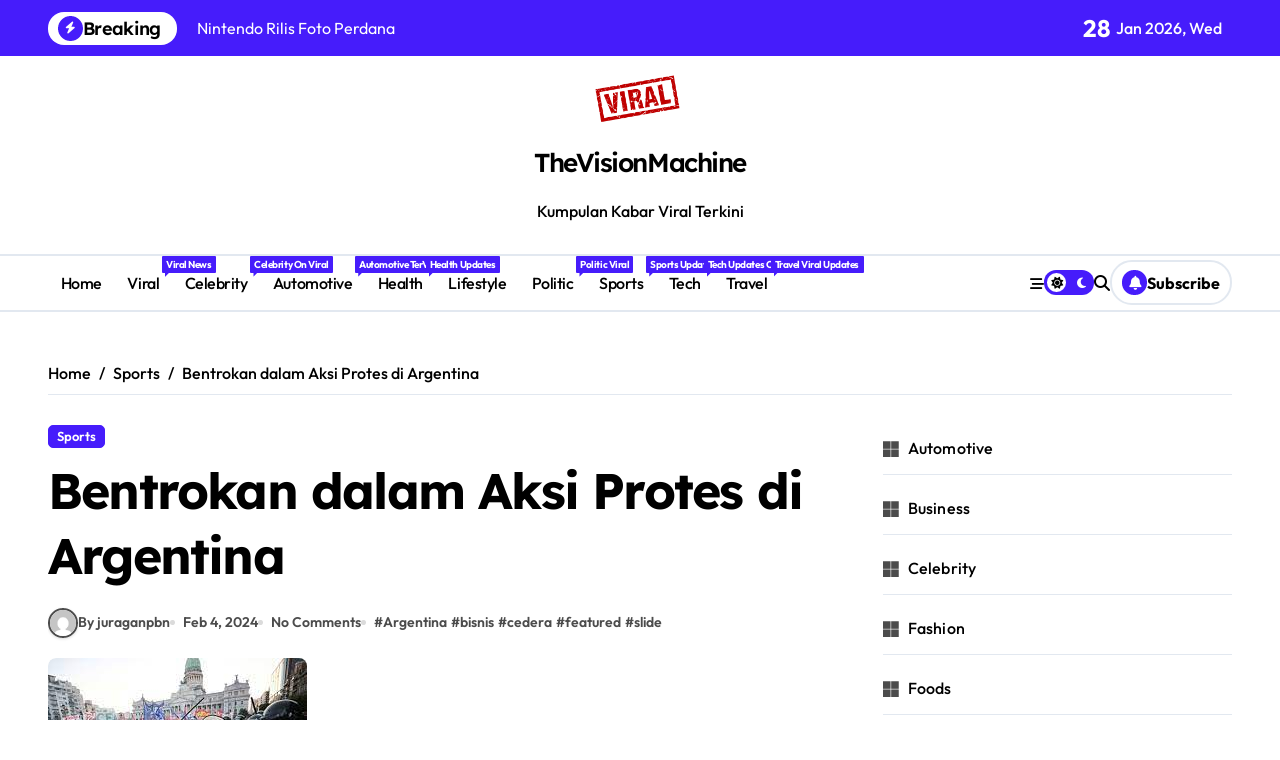

--- FILE ---
content_type: text/html; charset=UTF-8
request_url: https://thevisionmachine.com/bentrokan-dalam-aksi-protes-di-argentina/
body_size: 29445
content:
<!-- =========================
  Page Breadcrumb   
============================== -->
<!DOCTYPE html>
<html lang="en-US">
<head>
    <meta charset="UTF-8">
    <meta name="viewport" content="width=device-width, initial-scale=1">
    <link rel="profile" href="http://gmpg.org/xfn/11">
    <meta name='robots' content='index, follow, max-image-preview:large, max-snippet:-1, max-video-preview:-1' />
	<style>img:is([sizes="auto" i], [sizes^="auto," i]) { contain-intrinsic-size: 3000px 1500px }</style>
	
	<!-- This site is optimized with the Yoast SEO plugin v26.2 - https://yoast.com/wordpress/plugins/seo/ -->
	<title>Bentrokan dalam Aksi Protes di Argentina - TheVisionMachine</title>
	<link rel="canonical" href="https://thevisionmachine.com/bentrokan-dalam-aksi-protes-di-argentina/" />
	<meta property="og:locale" content="en_US" />
	<meta property="og:type" content="article" />
	<meta property="og:title" content="Bentrokan dalam Aksi Protes di Argentina - TheVisionMachine" />
	<meta property="og:description" content="Argentina menjadi saksi ketegangan yang meningkat saat aksi protes berubah menjadi bentrokan yang merugikan, menimbulkan..." />
	<meta property="og:url" content="https://thevisionmachine.com/bentrokan-dalam-aksi-protes-di-argentina/" />
	<meta property="og:site_name" content="TheVisionMachine" />
	<meta property="article:publisher" content="https://www.facebook.com/juraganpbn" />
	<meta property="article:published_time" content="2024-02-04T07:57:11+00:00" />
	<meta property="og:image" content="http://thevisionmachine.com/wp-content/uploads/2024/02/15.jpeg" />
	<meta property="og:image:width" content="259" />
	<meta property="og:image:height" content="194" />
	<meta property="og:image:type" content="image/jpeg" />
	<meta name="author" content="juraganpbn" />
	<meta name="twitter:card" content="summary_large_image" />
	<meta name="twitter:creator" content="@juraganpbn" />
	<meta name="twitter:site" content="@juraganpbn" />
	<meta name="twitter:label1" content="Written by" />
	<meta name="twitter:data1" content="juraganpbn" />
	<meta name="twitter:label2" content="Est. reading time" />
	<meta name="twitter:data2" content="2 minutes" />
	<script type="application/ld+json" class="yoast-schema-graph">{"@context":"https://schema.org","@graph":[{"@type":"Article","@id":"https://thevisionmachine.com/bentrokan-dalam-aksi-protes-di-argentina/#article","isPartOf":{"@id":"https://thevisionmachine.com/bentrokan-dalam-aksi-protes-di-argentina/"},"author":{"name":"juraganpbn","@id":"https://thevisionmachine.com/#/schema/person/d396ed16e81504292456c84e3142f87f"},"headline":"Bentrokan dalam Aksi Protes di Argentina","datePublished":"2024-02-04T07:57:11+00:00","mainEntityOfPage":{"@id":"https://thevisionmachine.com/bentrokan-dalam-aksi-protes-di-argentina/"},"wordCount":296,"publisher":{"@id":"https://thevisionmachine.com/#organization"},"image":{"@id":"https://thevisionmachine.com/bentrokan-dalam-aksi-protes-di-argentina/#primaryimage"},"thumbnailUrl":"https://thevisionmachine.com/wp-content/uploads/2024/02/15.jpeg","keywords":["Argentina","bisnis","cedera","featured","slide"],"articleSection":["Sports"],"inLanguage":"en-US"},{"@type":"WebPage","@id":"https://thevisionmachine.com/bentrokan-dalam-aksi-protes-di-argentina/","url":"https://thevisionmachine.com/bentrokan-dalam-aksi-protes-di-argentina/","name":"Bentrokan dalam Aksi Protes di Argentina - TheVisionMachine","isPartOf":{"@id":"https://thevisionmachine.com/#website"},"primaryImageOfPage":{"@id":"https://thevisionmachine.com/bentrokan-dalam-aksi-protes-di-argentina/#primaryimage"},"image":{"@id":"https://thevisionmachine.com/bentrokan-dalam-aksi-protes-di-argentina/#primaryimage"},"thumbnailUrl":"https://thevisionmachine.com/wp-content/uploads/2024/02/15.jpeg","datePublished":"2024-02-04T07:57:11+00:00","breadcrumb":{"@id":"https://thevisionmachine.com/bentrokan-dalam-aksi-protes-di-argentina/#breadcrumb"},"inLanguage":"en-US","potentialAction":[{"@type":"ReadAction","target":["https://thevisionmachine.com/bentrokan-dalam-aksi-protes-di-argentina/"]}]},{"@type":"ImageObject","inLanguage":"en-US","@id":"https://thevisionmachine.com/bentrokan-dalam-aksi-protes-di-argentina/#primaryimage","url":"https://thevisionmachine.com/wp-content/uploads/2024/02/15.jpeg","contentUrl":"https://thevisionmachine.com/wp-content/uploads/2024/02/15.jpeg","width":259,"height":194,"caption":"Bentrokan dalam Aksi Protes di Argentina"},{"@type":"BreadcrumbList","@id":"https://thevisionmachine.com/bentrokan-dalam-aksi-protes-di-argentina/#breadcrumb","itemListElement":[{"@type":"ListItem","position":1,"name":"Home","item":"https://thevisionmachine.com/"},{"@type":"ListItem","position":2,"name":"Blog","item":"https://thevisionmachine.com/blog/"},{"@type":"ListItem","position":3,"name":"Bentrokan dalam Aksi Protes di Argentina"}]},{"@type":"WebSite","@id":"https://thevisionmachine.com/#website","url":"https://thevisionmachine.com/","name":"TheVisionMachine","description":"Kumpulan Kabar Viral Terkini","publisher":{"@id":"https://thevisionmachine.com/#organization"},"potentialAction":[{"@type":"SearchAction","target":{"@type":"EntryPoint","urlTemplate":"https://thevisionmachine.com/?s={search_term_string}"},"query-input":{"@type":"PropertyValueSpecification","valueRequired":true,"valueName":"search_term_string"}}],"inLanguage":"en-US"},{"@type":"Organization","@id":"https://thevisionmachine.com/#organization","name":"TheVisionMachine","url":"https://thevisionmachine.com/","logo":{"@type":"ImageObject","inLanguage":"en-US","@id":"https://thevisionmachine.com/#/schema/logo/image/","url":"http://thevisionmachine.com/wp-content/uploads/2023/04/Berita-Viral-logo.jpeg","contentUrl":"http://thevisionmachine.com/wp-content/uploads/2023/04/Berita-Viral-logo.jpeg","width":1180,"height":359,"caption":"TheVisionMachine"},"image":{"@id":"https://thevisionmachine.com/#/schema/logo/image/"},"sameAs":["https://www.facebook.com/juraganpbn","https://x.com/juraganpbn","https://www.youtube.com/@juraganpbn","https://www.linkedin.com/in/juraganpbn","https://id.pinterest.com/juragapbn/","https://www.tumblr.com/juraganpbn","https://www.tiktok.com/@juraganpbn"]},{"@type":"Person","@id":"https://thevisionmachine.com/#/schema/person/d396ed16e81504292456c84e3142f87f","name":"juraganpbn","image":{"@type":"ImageObject","inLanguage":"en-US","@id":"https://thevisionmachine.com/#/schema/person/image/","url":"https://secure.gravatar.com/avatar/a487303d24a527fd0386607ddd1c2d7b93ca751a0c7886f5addc8c6ba81baaa0?s=96&d=mm&r=g","contentUrl":"https://secure.gravatar.com/avatar/a487303d24a527fd0386607ddd1c2d7b93ca751a0c7886f5addc8c6ba81baaa0?s=96&d=mm&r=g","caption":"juraganpbn"},"sameAs":["https://thevisionmachine.com"],"url":"https://thevisionmachine.com/author/juraganpbn/"}]}</script>
	<!-- / Yoast SEO plugin. -->


<link rel="alternate" type="application/rss+xml" title="TheVisionMachine &raquo; Feed" href="https://thevisionmachine.com/feed/" />
<link rel="alternate" type="application/rss+xml" title="TheVisionMachine &raquo; Comments Feed" href="https://thevisionmachine.com/comments/feed/" />
		<!-- This site uses the Google Analytics by MonsterInsights plugin v9.9.0 - Using Analytics tracking - https://www.monsterinsights.com/ -->
							<script src="//www.googletagmanager.com/gtag/js?id=G-5JXHHXQ3QZ"  data-cfasync="false" data-wpfc-render="false" type="text/javascript" async></script>
			<script data-cfasync="false" data-wpfc-render="false" type="text/javascript">
				var mi_version = '9.9.0';
				var mi_track_user = true;
				var mi_no_track_reason = '';
								var MonsterInsightsDefaultLocations = {"page_location":"https:\/\/thevisionmachine.com\/bentrokan-dalam-aksi-protes-di-argentina\/","page_referrer":"https:\/\/thevisionmachine.com\/page\/2\/"};
								if ( typeof MonsterInsightsPrivacyGuardFilter === 'function' ) {
					var MonsterInsightsLocations = (typeof MonsterInsightsExcludeQuery === 'object') ? MonsterInsightsPrivacyGuardFilter( MonsterInsightsExcludeQuery ) : MonsterInsightsPrivacyGuardFilter( MonsterInsightsDefaultLocations );
				} else {
					var MonsterInsightsLocations = (typeof MonsterInsightsExcludeQuery === 'object') ? MonsterInsightsExcludeQuery : MonsterInsightsDefaultLocations;
				}

								var disableStrs = [
										'ga-disable-G-5JXHHXQ3QZ',
									];

				/* Function to detect opted out users */
				function __gtagTrackerIsOptedOut() {
					for (var index = 0; index < disableStrs.length; index++) {
						if (document.cookie.indexOf(disableStrs[index] + '=true') > -1) {
							return true;
						}
					}

					return false;
				}

				/* Disable tracking if the opt-out cookie exists. */
				if (__gtagTrackerIsOptedOut()) {
					for (var index = 0; index < disableStrs.length; index++) {
						window[disableStrs[index]] = true;
					}
				}

				/* Opt-out function */
				function __gtagTrackerOptout() {
					for (var index = 0; index < disableStrs.length; index++) {
						document.cookie = disableStrs[index] + '=true; expires=Thu, 31 Dec 2099 23:59:59 UTC; path=/';
						window[disableStrs[index]] = true;
					}
				}

				if ('undefined' === typeof gaOptout) {
					function gaOptout() {
						__gtagTrackerOptout();
					}
				}
								window.dataLayer = window.dataLayer || [];

				window.MonsterInsightsDualTracker = {
					helpers: {},
					trackers: {},
				};
				if (mi_track_user) {
					function __gtagDataLayer() {
						dataLayer.push(arguments);
					}

					function __gtagTracker(type, name, parameters) {
						if (!parameters) {
							parameters = {};
						}

						if (parameters.send_to) {
							__gtagDataLayer.apply(null, arguments);
							return;
						}

						if (type === 'event') {
														parameters.send_to = monsterinsights_frontend.v4_id;
							var hookName = name;
							if (typeof parameters['event_category'] !== 'undefined') {
								hookName = parameters['event_category'] + ':' + name;
							}

							if (typeof MonsterInsightsDualTracker.trackers[hookName] !== 'undefined') {
								MonsterInsightsDualTracker.trackers[hookName](parameters);
							} else {
								__gtagDataLayer('event', name, parameters);
							}
							
						} else {
							__gtagDataLayer.apply(null, arguments);
						}
					}

					__gtagTracker('js', new Date());
					__gtagTracker('set', {
						'developer_id.dZGIzZG': true,
											});
					if ( MonsterInsightsLocations.page_location ) {
						__gtagTracker('set', MonsterInsightsLocations);
					}
										__gtagTracker('config', 'G-5JXHHXQ3QZ', {"forceSSL":"true","link_attribution":"true"} );
										window.gtag = __gtagTracker;										(function () {
						/* https://developers.google.com/analytics/devguides/collection/analyticsjs/ */
						/* ga and __gaTracker compatibility shim. */
						var noopfn = function () {
							return null;
						};
						var newtracker = function () {
							return new Tracker();
						};
						var Tracker = function () {
							return null;
						};
						var p = Tracker.prototype;
						p.get = noopfn;
						p.set = noopfn;
						p.send = function () {
							var args = Array.prototype.slice.call(arguments);
							args.unshift('send');
							__gaTracker.apply(null, args);
						};
						var __gaTracker = function () {
							var len = arguments.length;
							if (len === 0) {
								return;
							}
							var f = arguments[len - 1];
							if (typeof f !== 'object' || f === null || typeof f.hitCallback !== 'function') {
								if ('send' === arguments[0]) {
									var hitConverted, hitObject = false, action;
									if ('event' === arguments[1]) {
										if ('undefined' !== typeof arguments[3]) {
											hitObject = {
												'eventAction': arguments[3],
												'eventCategory': arguments[2],
												'eventLabel': arguments[4],
												'value': arguments[5] ? arguments[5] : 1,
											}
										}
									}
									if ('pageview' === arguments[1]) {
										if ('undefined' !== typeof arguments[2]) {
											hitObject = {
												'eventAction': 'page_view',
												'page_path': arguments[2],
											}
										}
									}
									if (typeof arguments[2] === 'object') {
										hitObject = arguments[2];
									}
									if (typeof arguments[5] === 'object') {
										Object.assign(hitObject, arguments[5]);
									}
									if ('undefined' !== typeof arguments[1].hitType) {
										hitObject = arguments[1];
										if ('pageview' === hitObject.hitType) {
											hitObject.eventAction = 'page_view';
										}
									}
									if (hitObject) {
										action = 'timing' === arguments[1].hitType ? 'timing_complete' : hitObject.eventAction;
										hitConverted = mapArgs(hitObject);
										__gtagTracker('event', action, hitConverted);
									}
								}
								return;
							}

							function mapArgs(args) {
								var arg, hit = {};
								var gaMap = {
									'eventCategory': 'event_category',
									'eventAction': 'event_action',
									'eventLabel': 'event_label',
									'eventValue': 'event_value',
									'nonInteraction': 'non_interaction',
									'timingCategory': 'event_category',
									'timingVar': 'name',
									'timingValue': 'value',
									'timingLabel': 'event_label',
									'page': 'page_path',
									'location': 'page_location',
									'title': 'page_title',
									'referrer' : 'page_referrer',
								};
								for (arg in args) {
																		if (!(!args.hasOwnProperty(arg) || !gaMap.hasOwnProperty(arg))) {
										hit[gaMap[arg]] = args[arg];
									} else {
										hit[arg] = args[arg];
									}
								}
								return hit;
							}

							try {
								f.hitCallback();
							} catch (ex) {
							}
						};
						__gaTracker.create = newtracker;
						__gaTracker.getByName = newtracker;
						__gaTracker.getAll = function () {
							return [];
						};
						__gaTracker.remove = noopfn;
						__gaTracker.loaded = true;
						window['__gaTracker'] = __gaTracker;
					})();
									} else {
										console.log("");
					(function () {
						function __gtagTracker() {
							return null;
						}

						window['__gtagTracker'] = __gtagTracker;
						window['gtag'] = __gtagTracker;
					})();
									}
			</script>
			
							<!-- / Google Analytics by MonsterInsights -->
		<script type="text/javascript">
/* <![CDATA[ */
window._wpemojiSettings = {"baseUrl":"https:\/\/s.w.org\/images\/core\/emoji\/16.0.1\/72x72\/","ext":".png","svgUrl":"https:\/\/s.w.org\/images\/core\/emoji\/16.0.1\/svg\/","svgExt":".svg","source":{"concatemoji":"https:\/\/thevisionmachine.com\/wp-includes\/js\/wp-emoji-release.min.js?ver=6.8.3"}};
/*! This file is auto-generated */
!function(s,n){var o,i,e;function c(e){try{var t={supportTests:e,timestamp:(new Date).valueOf()};sessionStorage.setItem(o,JSON.stringify(t))}catch(e){}}function p(e,t,n){e.clearRect(0,0,e.canvas.width,e.canvas.height),e.fillText(t,0,0);var t=new Uint32Array(e.getImageData(0,0,e.canvas.width,e.canvas.height).data),a=(e.clearRect(0,0,e.canvas.width,e.canvas.height),e.fillText(n,0,0),new Uint32Array(e.getImageData(0,0,e.canvas.width,e.canvas.height).data));return t.every(function(e,t){return e===a[t]})}function u(e,t){e.clearRect(0,0,e.canvas.width,e.canvas.height),e.fillText(t,0,0);for(var n=e.getImageData(16,16,1,1),a=0;a<n.data.length;a++)if(0!==n.data[a])return!1;return!0}function f(e,t,n,a){switch(t){case"flag":return n(e,"\ud83c\udff3\ufe0f\u200d\u26a7\ufe0f","\ud83c\udff3\ufe0f\u200b\u26a7\ufe0f")?!1:!n(e,"\ud83c\udde8\ud83c\uddf6","\ud83c\udde8\u200b\ud83c\uddf6")&&!n(e,"\ud83c\udff4\udb40\udc67\udb40\udc62\udb40\udc65\udb40\udc6e\udb40\udc67\udb40\udc7f","\ud83c\udff4\u200b\udb40\udc67\u200b\udb40\udc62\u200b\udb40\udc65\u200b\udb40\udc6e\u200b\udb40\udc67\u200b\udb40\udc7f");case"emoji":return!a(e,"\ud83e\udedf")}return!1}function g(e,t,n,a){var r="undefined"!=typeof WorkerGlobalScope&&self instanceof WorkerGlobalScope?new OffscreenCanvas(300,150):s.createElement("canvas"),o=r.getContext("2d",{willReadFrequently:!0}),i=(o.textBaseline="top",o.font="600 32px Arial",{});return e.forEach(function(e){i[e]=t(o,e,n,a)}),i}function t(e){var t=s.createElement("script");t.src=e,t.defer=!0,s.head.appendChild(t)}"undefined"!=typeof Promise&&(o="wpEmojiSettingsSupports",i=["flag","emoji"],n.supports={everything:!0,everythingExceptFlag:!0},e=new Promise(function(e){s.addEventListener("DOMContentLoaded",e,{once:!0})}),new Promise(function(t){var n=function(){try{var e=JSON.parse(sessionStorage.getItem(o));if("object"==typeof e&&"number"==typeof e.timestamp&&(new Date).valueOf()<e.timestamp+604800&&"object"==typeof e.supportTests)return e.supportTests}catch(e){}return null}();if(!n){if("undefined"!=typeof Worker&&"undefined"!=typeof OffscreenCanvas&&"undefined"!=typeof URL&&URL.createObjectURL&&"undefined"!=typeof Blob)try{var e="postMessage("+g.toString()+"("+[JSON.stringify(i),f.toString(),p.toString(),u.toString()].join(",")+"));",a=new Blob([e],{type:"text/javascript"}),r=new Worker(URL.createObjectURL(a),{name:"wpTestEmojiSupports"});return void(r.onmessage=function(e){c(n=e.data),r.terminate(),t(n)})}catch(e){}c(n=g(i,f,p,u))}t(n)}).then(function(e){for(var t in e)n.supports[t]=e[t],n.supports.everything=n.supports.everything&&n.supports[t],"flag"!==t&&(n.supports.everythingExceptFlag=n.supports.everythingExceptFlag&&n.supports[t]);n.supports.everythingExceptFlag=n.supports.everythingExceptFlag&&!n.supports.flag,n.DOMReady=!1,n.readyCallback=function(){n.DOMReady=!0}}).then(function(){return e}).then(function(){var e;n.supports.everything||(n.readyCallback(),(e=n.source||{}).concatemoji?t(e.concatemoji):e.wpemoji&&e.twemoji&&(t(e.twemoji),t(e.wpemoji)))}))}((window,document),window._wpemojiSettings);
/* ]]> */
</script>

<link rel='stylesheet' id='blockspare-frontend-block-style-css-css' href='https://thevisionmachine.com/wp-content/plugins/blockspare/dist/style-blocks.css?ver=6.8.3' type='text/css' media='all' />
<link rel='stylesheet' id='newspaperup-theme-fonts-css' href='https://thevisionmachine.com/wp-content/fonts/4e148d02393e34b87421dce10c1ca913.css?ver=20201110' type='text/css' media='all' />
<style id='wp-emoji-styles-inline-css' type='text/css'>

	img.wp-smiley, img.emoji {
		display: inline !important;
		border: none !important;
		box-shadow: none !important;
		height: 1em !important;
		width: 1em !important;
		margin: 0 0.07em !important;
		vertical-align: -0.1em !important;
		background: none !important;
		padding: 0 !important;
	}
</style>
<link rel='stylesheet' id='wp-block-library-css' href='https://thevisionmachine.com/wp-includes/css/dist/block-library/style.min.css?ver=6.8.3' type='text/css' media='all' />
<style id='wp-block-library-theme-inline-css' type='text/css'>
.wp-block-audio :where(figcaption){color:#555;font-size:13px;text-align:center}.is-dark-theme .wp-block-audio :where(figcaption){color:#ffffffa6}.wp-block-audio{margin:0 0 1em}.wp-block-code{border:1px solid #ccc;border-radius:4px;font-family:Menlo,Consolas,monaco,monospace;padding:.8em 1em}.wp-block-embed :where(figcaption){color:#555;font-size:13px;text-align:center}.is-dark-theme .wp-block-embed :where(figcaption){color:#ffffffa6}.wp-block-embed{margin:0 0 1em}.blocks-gallery-caption{color:#555;font-size:13px;text-align:center}.is-dark-theme .blocks-gallery-caption{color:#ffffffa6}:root :where(.wp-block-image figcaption){color:#555;font-size:13px;text-align:center}.is-dark-theme :root :where(.wp-block-image figcaption){color:#ffffffa6}.wp-block-image{margin:0 0 1em}.wp-block-pullquote{border-bottom:4px solid;border-top:4px solid;color:currentColor;margin-bottom:1.75em}.wp-block-pullquote cite,.wp-block-pullquote footer,.wp-block-pullquote__citation{color:currentColor;font-size:.8125em;font-style:normal;text-transform:uppercase}.wp-block-quote{border-left:.25em solid;margin:0 0 1.75em;padding-left:1em}.wp-block-quote cite,.wp-block-quote footer{color:currentColor;font-size:.8125em;font-style:normal;position:relative}.wp-block-quote:where(.has-text-align-right){border-left:none;border-right:.25em solid;padding-left:0;padding-right:1em}.wp-block-quote:where(.has-text-align-center){border:none;padding-left:0}.wp-block-quote.is-large,.wp-block-quote.is-style-large,.wp-block-quote:where(.is-style-plain){border:none}.wp-block-search .wp-block-search__label{font-weight:700}.wp-block-search__button{border:1px solid #ccc;padding:.375em .625em}:where(.wp-block-group.has-background){padding:1.25em 2.375em}.wp-block-separator.has-css-opacity{opacity:.4}.wp-block-separator{border:none;border-bottom:2px solid;margin-left:auto;margin-right:auto}.wp-block-separator.has-alpha-channel-opacity{opacity:1}.wp-block-separator:not(.is-style-wide):not(.is-style-dots){width:100px}.wp-block-separator.has-background:not(.is-style-dots){border-bottom:none;height:1px}.wp-block-separator.has-background:not(.is-style-wide):not(.is-style-dots){height:2px}.wp-block-table{margin:0 0 1em}.wp-block-table td,.wp-block-table th{word-break:normal}.wp-block-table :where(figcaption){color:#555;font-size:13px;text-align:center}.is-dark-theme .wp-block-table :where(figcaption){color:#ffffffa6}.wp-block-video :where(figcaption){color:#555;font-size:13px;text-align:center}.is-dark-theme .wp-block-video :where(figcaption){color:#ffffffa6}.wp-block-video{margin:0 0 1em}:root :where(.wp-block-template-part.has-background){margin-bottom:0;margin-top:0;padding:1.25em 2.375em}
</style>
<link rel='stylesheet' id='fontawesome-css' href='https://thevisionmachine.com/wp-content/plugins/blockspare/assets/fontawesome/css/all.css?ver=6.8.3' type='text/css' media='all' />
<style id='classic-theme-styles-inline-css' type='text/css'>
/*! This file is auto-generated */
.wp-block-button__link{color:#fff;background-color:#32373c;border-radius:9999px;box-shadow:none;text-decoration:none;padding:calc(.667em + 2px) calc(1.333em + 2px);font-size:1.125em}.wp-block-file__button{background:#32373c;color:#fff;text-decoration:none}
</style>
<style id='global-styles-inline-css' type='text/css'>
:root{--wp--preset--aspect-ratio--square: 1;--wp--preset--aspect-ratio--4-3: 4/3;--wp--preset--aspect-ratio--3-4: 3/4;--wp--preset--aspect-ratio--3-2: 3/2;--wp--preset--aspect-ratio--2-3: 2/3;--wp--preset--aspect-ratio--16-9: 16/9;--wp--preset--aspect-ratio--9-16: 9/16;--wp--preset--color--black: #000000;--wp--preset--color--cyan-bluish-gray: #abb8c3;--wp--preset--color--white: #ffffff;--wp--preset--color--pale-pink: #f78da7;--wp--preset--color--vivid-red: #cf2e2e;--wp--preset--color--luminous-vivid-orange: #ff6900;--wp--preset--color--luminous-vivid-amber: #fcb900;--wp--preset--color--light-green-cyan: #7bdcb5;--wp--preset--color--vivid-green-cyan: #00d084;--wp--preset--color--pale-cyan-blue: #8ed1fc;--wp--preset--color--vivid-cyan-blue: #0693e3;--wp--preset--color--vivid-purple: #9b51e0;--wp--preset--gradient--vivid-cyan-blue-to-vivid-purple: linear-gradient(135deg,rgba(6,147,227,1) 0%,rgb(155,81,224) 100%);--wp--preset--gradient--light-green-cyan-to-vivid-green-cyan: linear-gradient(135deg,rgb(122,220,180) 0%,rgb(0,208,130) 100%);--wp--preset--gradient--luminous-vivid-amber-to-luminous-vivid-orange: linear-gradient(135deg,rgba(252,185,0,1) 0%,rgba(255,105,0,1) 100%);--wp--preset--gradient--luminous-vivid-orange-to-vivid-red: linear-gradient(135deg,rgba(255,105,0,1) 0%,rgb(207,46,46) 100%);--wp--preset--gradient--very-light-gray-to-cyan-bluish-gray: linear-gradient(135deg,rgb(238,238,238) 0%,rgb(169,184,195) 100%);--wp--preset--gradient--cool-to-warm-spectrum: linear-gradient(135deg,rgb(74,234,220) 0%,rgb(151,120,209) 20%,rgb(207,42,186) 40%,rgb(238,44,130) 60%,rgb(251,105,98) 80%,rgb(254,248,76) 100%);--wp--preset--gradient--blush-light-purple: linear-gradient(135deg,rgb(255,206,236) 0%,rgb(152,150,240) 100%);--wp--preset--gradient--blush-bordeaux: linear-gradient(135deg,rgb(254,205,165) 0%,rgb(254,45,45) 50%,rgb(107,0,62) 100%);--wp--preset--gradient--luminous-dusk: linear-gradient(135deg,rgb(255,203,112) 0%,rgb(199,81,192) 50%,rgb(65,88,208) 100%);--wp--preset--gradient--pale-ocean: linear-gradient(135deg,rgb(255,245,203) 0%,rgb(182,227,212) 50%,rgb(51,167,181) 100%);--wp--preset--gradient--electric-grass: linear-gradient(135deg,rgb(202,248,128) 0%,rgb(113,206,126) 100%);--wp--preset--gradient--midnight: linear-gradient(135deg,rgb(2,3,129) 0%,rgb(40,116,252) 100%);--wp--preset--font-size--small: 13px;--wp--preset--font-size--medium: 20px;--wp--preset--font-size--large: 36px;--wp--preset--font-size--x-large: 42px;--wp--preset--font-family--inter: "Inter", sans-serif;--wp--preset--font-family--cardo: Cardo;--wp--preset--spacing--20: 0.44rem;--wp--preset--spacing--30: 0.67rem;--wp--preset--spacing--40: 1rem;--wp--preset--spacing--50: 1.5rem;--wp--preset--spacing--60: 2.25rem;--wp--preset--spacing--70: 3.38rem;--wp--preset--spacing--80: 5.06rem;--wp--preset--shadow--natural: 6px 6px 9px rgba(0, 0, 0, 0.2);--wp--preset--shadow--deep: 12px 12px 50px rgba(0, 0, 0, 0.4);--wp--preset--shadow--sharp: 6px 6px 0px rgba(0, 0, 0, 0.2);--wp--preset--shadow--outlined: 6px 6px 0px -3px rgba(255, 255, 255, 1), 6px 6px rgba(0, 0, 0, 1);--wp--preset--shadow--crisp: 6px 6px 0px rgba(0, 0, 0, 1);}:where(.is-layout-flex){gap: 0.5em;}:where(.is-layout-grid){gap: 0.5em;}body .is-layout-flex{display: flex;}.is-layout-flex{flex-wrap: wrap;align-items: center;}.is-layout-flex > :is(*, div){margin: 0;}body .is-layout-grid{display: grid;}.is-layout-grid > :is(*, div){margin: 0;}:where(.wp-block-columns.is-layout-flex){gap: 2em;}:where(.wp-block-columns.is-layout-grid){gap: 2em;}:where(.wp-block-post-template.is-layout-flex){gap: 1.25em;}:where(.wp-block-post-template.is-layout-grid){gap: 1.25em;}.has-black-color{color: var(--wp--preset--color--black) !important;}.has-cyan-bluish-gray-color{color: var(--wp--preset--color--cyan-bluish-gray) !important;}.has-white-color{color: var(--wp--preset--color--white) !important;}.has-pale-pink-color{color: var(--wp--preset--color--pale-pink) !important;}.has-vivid-red-color{color: var(--wp--preset--color--vivid-red) !important;}.has-luminous-vivid-orange-color{color: var(--wp--preset--color--luminous-vivid-orange) !important;}.has-luminous-vivid-amber-color{color: var(--wp--preset--color--luminous-vivid-amber) !important;}.has-light-green-cyan-color{color: var(--wp--preset--color--light-green-cyan) !important;}.has-vivid-green-cyan-color{color: var(--wp--preset--color--vivid-green-cyan) !important;}.has-pale-cyan-blue-color{color: var(--wp--preset--color--pale-cyan-blue) !important;}.has-vivid-cyan-blue-color{color: var(--wp--preset--color--vivid-cyan-blue) !important;}.has-vivid-purple-color{color: var(--wp--preset--color--vivid-purple) !important;}.has-black-background-color{background-color: var(--wp--preset--color--black) !important;}.has-cyan-bluish-gray-background-color{background-color: var(--wp--preset--color--cyan-bluish-gray) !important;}.has-white-background-color{background-color: var(--wp--preset--color--white) !important;}.has-pale-pink-background-color{background-color: var(--wp--preset--color--pale-pink) !important;}.has-vivid-red-background-color{background-color: var(--wp--preset--color--vivid-red) !important;}.has-luminous-vivid-orange-background-color{background-color: var(--wp--preset--color--luminous-vivid-orange) !important;}.has-luminous-vivid-amber-background-color{background-color: var(--wp--preset--color--luminous-vivid-amber) !important;}.has-light-green-cyan-background-color{background-color: var(--wp--preset--color--light-green-cyan) !important;}.has-vivid-green-cyan-background-color{background-color: var(--wp--preset--color--vivid-green-cyan) !important;}.has-pale-cyan-blue-background-color{background-color: var(--wp--preset--color--pale-cyan-blue) !important;}.has-vivid-cyan-blue-background-color{background-color: var(--wp--preset--color--vivid-cyan-blue) !important;}.has-vivid-purple-background-color{background-color: var(--wp--preset--color--vivid-purple) !important;}.has-black-border-color{border-color: var(--wp--preset--color--black) !important;}.has-cyan-bluish-gray-border-color{border-color: var(--wp--preset--color--cyan-bluish-gray) !important;}.has-white-border-color{border-color: var(--wp--preset--color--white) !important;}.has-pale-pink-border-color{border-color: var(--wp--preset--color--pale-pink) !important;}.has-vivid-red-border-color{border-color: var(--wp--preset--color--vivid-red) !important;}.has-luminous-vivid-orange-border-color{border-color: var(--wp--preset--color--luminous-vivid-orange) !important;}.has-luminous-vivid-amber-border-color{border-color: var(--wp--preset--color--luminous-vivid-amber) !important;}.has-light-green-cyan-border-color{border-color: var(--wp--preset--color--light-green-cyan) !important;}.has-vivid-green-cyan-border-color{border-color: var(--wp--preset--color--vivid-green-cyan) !important;}.has-pale-cyan-blue-border-color{border-color: var(--wp--preset--color--pale-cyan-blue) !important;}.has-vivid-cyan-blue-border-color{border-color: var(--wp--preset--color--vivid-cyan-blue) !important;}.has-vivid-purple-border-color{border-color: var(--wp--preset--color--vivid-purple) !important;}.has-vivid-cyan-blue-to-vivid-purple-gradient-background{background: var(--wp--preset--gradient--vivid-cyan-blue-to-vivid-purple) !important;}.has-light-green-cyan-to-vivid-green-cyan-gradient-background{background: var(--wp--preset--gradient--light-green-cyan-to-vivid-green-cyan) !important;}.has-luminous-vivid-amber-to-luminous-vivid-orange-gradient-background{background: var(--wp--preset--gradient--luminous-vivid-amber-to-luminous-vivid-orange) !important;}.has-luminous-vivid-orange-to-vivid-red-gradient-background{background: var(--wp--preset--gradient--luminous-vivid-orange-to-vivid-red) !important;}.has-very-light-gray-to-cyan-bluish-gray-gradient-background{background: var(--wp--preset--gradient--very-light-gray-to-cyan-bluish-gray) !important;}.has-cool-to-warm-spectrum-gradient-background{background: var(--wp--preset--gradient--cool-to-warm-spectrum) !important;}.has-blush-light-purple-gradient-background{background: var(--wp--preset--gradient--blush-light-purple) !important;}.has-blush-bordeaux-gradient-background{background: var(--wp--preset--gradient--blush-bordeaux) !important;}.has-luminous-dusk-gradient-background{background: var(--wp--preset--gradient--luminous-dusk) !important;}.has-pale-ocean-gradient-background{background: var(--wp--preset--gradient--pale-ocean) !important;}.has-electric-grass-gradient-background{background: var(--wp--preset--gradient--electric-grass) !important;}.has-midnight-gradient-background{background: var(--wp--preset--gradient--midnight) !important;}.has-small-font-size{font-size: var(--wp--preset--font-size--small) !important;}.has-medium-font-size{font-size: var(--wp--preset--font-size--medium) !important;}.has-large-font-size{font-size: var(--wp--preset--font-size--large) !important;}.has-x-large-font-size{font-size: var(--wp--preset--font-size--x-large) !important;}
:where(.wp-block-post-template.is-layout-flex){gap: 1.25em;}:where(.wp-block-post-template.is-layout-grid){gap: 1.25em;}
:where(.wp-block-columns.is-layout-flex){gap: 2em;}:where(.wp-block-columns.is-layout-grid){gap: 2em;}
:root :where(.wp-block-pullquote){font-size: 1.5em;line-height: 1.6;}
</style>
<link rel='stylesheet' id='ansar-import-css' href='https://thevisionmachine.com/wp-content/plugins/ansar-import/public/css/ansar-import-public.css?ver=2.0.5' type='text/css' media='all' />
<link rel='stylesheet' id='woocommerce-layout-css' href='https://thevisionmachine.com/wp-content/plugins/woocommerce/assets/css/woocommerce-layout.css?ver=10.4.3' type='text/css' media='all' />
<link rel='stylesheet' id='woocommerce-smallscreen-css' href='https://thevisionmachine.com/wp-content/plugins/woocommerce/assets/css/woocommerce-smallscreen.css?ver=10.4.3' type='text/css' media='only screen and (max-width: 768px)' />
<link rel='stylesheet' id='woocommerce-general-css' href='https://thevisionmachine.com/wp-content/plugins/woocommerce/assets/css/woocommerce.css?ver=10.4.3' type='text/css' media='all' />
<style id='woocommerce-inline-inline-css' type='text/css'>
.woocommerce form .form-row .required { visibility: visible; }
</style>
<link rel='stylesheet' id='wp-components-css' href='https://thevisionmachine.com/wp-includes/css/dist/components/style.min.css?ver=6.8.3' type='text/css' media='all' />
<link rel='stylesheet' id='godaddy-styles-css' href='https://thevisionmachine.com/wp-content/plugins/coblocks/includes/Dependencies/GoDaddy/Styles/build/latest.css?ver=2.0.2' type='text/css' media='all' />
<link rel='stylesheet' id='all-css-css' href='https://thevisionmachine.com/wp-content/themes/newspaperup/css/all.css?ver=6.8.3' type='text/css' media='all' />
<link rel='stylesheet' id='dark-css' href='https://thevisionmachine.com/wp-content/themes/newspaperup/css/colors/dark.css?ver=6.8.3' type='text/css' media='all' />
<link rel='stylesheet' id='core-css' href='https://thevisionmachine.com/wp-content/themes/newspaperup/css/core.css?ver=6.8.3' type='text/css' media='all' />
<link rel='stylesheet' id='newspaperup-style-css' href='https://thevisionmachine.com/wp-content/themes/newspaperup/style.css?ver=6.8.3' type='text/css' media='all' />
<style id='newspaperup-style-inline-css' type='text/css'>
.site-branding-text .site-title a { font-size: 26px;} .site-logo a.navbar-brand img { width: 137px;} .bs-slide .inner .title { font-size: 30px !important;} footer .bs-footer-bottom-area .custom-logo, footer .bs-footer-copyright .custom-logo { width: 98px;} footer .bs-footer-bottom-area .custom-logo, footer .bs-footer-copyright .custom-logo { height: 37px;} 
</style>
<link rel='stylesheet' id='wp-core-css' href='https://thevisionmachine.com/wp-content/themes/newspaperup/css/wp-core.css?ver=6.8.3' type='text/css' media='all' />
<link rel='stylesheet' id='default-css' href='https://thevisionmachine.com/wp-content/themes/newspaperup/css/colors/default.css?ver=6.8.3' type='text/css' media='all' />
<link rel='stylesheet' id='swiper-bundle-css-css' href='https://thevisionmachine.com/wp-content/themes/newspaperup/css/swiper-bundle.css?ver=6.8.3' type='text/css' media='all' />
<link rel='stylesheet' id='menu-core-css-css' href='https://thevisionmachine.com/wp-content/themes/newspaperup/css/sm-core-css.css?ver=6.8.3' type='text/css' media='all' />
<link rel='stylesheet' id='smartmenus-css' href='https://thevisionmachine.com/wp-content/themes/newspaperup/css/sm-clean.css?ver=6.8.3' type='text/css' media='all' />
<link rel='stylesheet' id='dashicons-css' href='https://thevisionmachine.com/wp-includes/css/dashicons.min.css?ver=6.8.3' type='text/css' media='all' />
<script type="text/javascript" src="https://thevisionmachine.com/wp-content/plugins/google-analytics-for-wordpress/assets/js/frontend-gtag.min.js?ver=9.9.0" id="monsterinsights-frontend-script-js" async="async" data-wp-strategy="async"></script>
<script data-cfasync="false" data-wpfc-render="false" type="text/javascript" id='monsterinsights-frontend-script-js-extra'>/* <![CDATA[ */
var monsterinsights_frontend = {"js_events_tracking":"true","download_extensions":"doc,pdf,ppt,zip,xls,docx,pptx,xlsx","inbound_paths":"[{\"path\":\"\\\/go\\\/\",\"label\":\"affiliate\"},{\"path\":\"\\\/recommend\\\/\",\"label\":\"affiliate\"}]","home_url":"https:\/\/thevisionmachine.com","hash_tracking":"false","v4_id":"G-5JXHHXQ3QZ"};/* ]]> */
</script>
<script type="text/javascript" src="https://thevisionmachine.com/wp-includes/js/jquery/jquery.min.js?ver=3.7.1" id="jquery-core-js"></script>
<script type="text/javascript" src="https://thevisionmachine.com/wp-includes/js/jquery/jquery-migrate.min.js?ver=3.4.1" id="jquery-migrate-js"></script>
<script type="text/javascript" src="https://thevisionmachine.com/wp-content/plugins/blockspare/assets/js/countup/waypoints.min.js?ver=6.8.3" id="waypoint-js"></script>
<script type="text/javascript" src="https://thevisionmachine.com/wp-content/plugins/blockspare/assets/js/countup/jquery.counterup.min.js?ver=1" id="countup-js"></script>
<script type="text/javascript" src="https://thevisionmachine.com/wp-content/plugins/ansar-import/public/js/ansar-import-public.js?ver=2.0.5" id="ansar-import-js"></script>
<script type="text/javascript" src="https://thevisionmachine.com/wp-content/plugins/woocommerce/assets/js/jquery-blockui/jquery.blockUI.min.js?ver=2.7.0-wc.10.4.3" id="wc-jquery-blockui-js" defer="defer" data-wp-strategy="defer"></script>
<script type="text/javascript" id="wc-add-to-cart-js-extra">
/* <![CDATA[ */
var wc_add_to_cart_params = {"ajax_url":"\/wp-admin\/admin-ajax.php","wc_ajax_url":"\/?wc-ajax=%%endpoint%%","i18n_view_cart":"View cart","cart_url":"https:\/\/thevisionmachine.com\/cart\/","is_cart":"","cart_redirect_after_add":"no"};
/* ]]> */
</script>
<script type="text/javascript" src="https://thevisionmachine.com/wp-content/plugins/woocommerce/assets/js/frontend/add-to-cart.min.js?ver=10.4.3" id="wc-add-to-cart-js" defer="defer" data-wp-strategy="defer"></script>
<script type="text/javascript" src="https://thevisionmachine.com/wp-content/plugins/woocommerce/assets/js/js-cookie/js.cookie.min.js?ver=2.1.4-wc.10.4.3" id="wc-js-cookie-js" defer="defer" data-wp-strategy="defer"></script>
<script type="text/javascript" id="woocommerce-js-extra">
/* <![CDATA[ */
var woocommerce_params = {"ajax_url":"\/wp-admin\/admin-ajax.php","wc_ajax_url":"\/?wc-ajax=%%endpoint%%","i18n_password_show":"Show password","i18n_password_hide":"Hide password"};
/* ]]> */
</script>
<script type="text/javascript" src="https://thevisionmachine.com/wp-content/plugins/woocommerce/assets/js/frontend/woocommerce.min.js?ver=10.4.3" id="woocommerce-js" defer="defer" data-wp-strategy="defer"></script>
<script type="text/javascript" src="https://thevisionmachine.com/wp-content/themes/newspaperup/js/navigation.js?ver=6.8.3" id="newspaperup-navigation-js"></script>
<script type="text/javascript" src="https://thevisionmachine.com/wp-content/themes/newspaperup/js/swiper-bundle.js?ver=6.8.3" id="swiper-bundle-js"></script>
<script type="text/javascript" src="https://thevisionmachine.com/wp-content/themes/newspaperup/js/hc-sticky.js?ver=6.8.3" id="sticky-js-js"></script>
<script type="text/javascript" src="https://thevisionmachine.com/wp-content/themes/newspaperup/js/jquery.sticky.js?ver=6.8.3" id="sticky-header-js-js"></script>
<script type="text/javascript" src="https://thevisionmachine.com/wp-content/themes/newspaperup/js/jquery.smartmenus.js?ver=6.8.3" id="smartmenus-js-js"></script>
<script type="text/javascript" src="https://thevisionmachine.com/wp-content/plugins/woocommerce/assets/js/jquery-cookie/jquery.cookie.min.js?ver=1.4.1-wc.10.4.3" id="wc-jquery-cookie-js" defer="defer" data-wp-strategy="defer"></script>
<link rel="https://api.w.org/" href="https://thevisionmachine.com/wp-json/" /><link rel="alternate" title="JSON" type="application/json" href="https://thevisionmachine.com/wp-json/wp/v2/posts/1233" /><link rel="EditURI" type="application/rsd+xml" title="RSD" href="https://thevisionmachine.com/xmlrpc.php?rsd" />
<link rel='shortlink' href='https://thevisionmachine.com/?p=1233' />
<link rel="alternate" title="oEmbed (JSON)" type="application/json+oembed" href="https://thevisionmachine.com/wp-json/oembed/1.0/embed?url=https%3A%2F%2Fthevisionmachine.com%2Fbentrokan-dalam-aksi-protes-di-argentina%2F" />
<link rel="alternate" title="oEmbed (XML)" type="text/xml+oembed" href="https://thevisionmachine.com/wp-json/oembed/1.0/embed?url=https%3A%2F%2Fthevisionmachine.com%2Fbentrokan-dalam-aksi-protes-di-argentina%2F&#038;format=xml" />
<style id="essential-blocks-global-styles">
            :root {
                --eb-global-primary-color: #101828;
--eb-global-secondary-color: #475467;
--eb-global-tertiary-color: #98A2B3;
--eb-global-text-color: #475467;
--eb-global-heading-color: #1D2939;
--eb-global-link-color: #444CE7;
--eb-global-background-color: #F9FAFB;
--eb-global-button-text-color: #FFFFFF;
--eb-global-button-background-color: #101828;
--eb-gradient-primary-color: linear-gradient(90deg, hsla(259, 84%, 78%, 1) 0%, hsla(206, 67%, 75%, 1) 100%);
--eb-gradient-secondary-color: linear-gradient(90deg, hsla(18, 76%, 85%, 1) 0%, hsla(203, 69%, 84%, 1) 100%);
--eb-gradient-tertiary-color: linear-gradient(90deg, hsla(248, 21%, 15%, 1) 0%, hsla(250, 14%, 61%, 1) 100%);
--eb-gradient-background-color: linear-gradient(90deg, rgb(250, 250, 250) 0%, rgb(233, 233, 233) 49%, rgb(244, 243, 243) 100%);

                --eb-tablet-breakpoint: 1024px;
--eb-mobile-breakpoint: 767px;

            }
            
            
        </style>		<script>
			document.documentElement.className = document.documentElement.className.replace('no-js', 'js');
		</script>
				<style>
			.no-js img.lazyload {
				display: none;
			}

			figure.wp-block-image img.lazyloading {
				min-width: 150px;
			}

			.lazyload,
			.lazyloading {
				--smush-placeholder-width: 100px;
				--smush-placeholder-aspect-ratio: 1/1;
				width: var(--smush-placeholder-width) !important;
				aspect-ratio: var(--smush-placeholder-aspect-ratio) !important;
			}

						.lazyload, .lazyloading {
				opacity: 0;
			}

			.lazyloaded {
				opacity: 1;
				transition: opacity 400ms;
				transition-delay: 0ms;
			}

					</style>
		        <style>
            .bs-blog-post p:nth-of-type(1)::first-letter {
                display: none;
            }
        </style>
    	<noscript><style>.woocommerce-product-gallery{ opacity: 1 !important; }</style></noscript>
	        <style type="text/css">
                    </style>
        <style class='wp-fonts-local' type='text/css'>
@font-face{font-family:Inter;font-style:normal;font-weight:300 900;font-display:fallback;src:url('https://thevisionmachine.com/wp-content/plugins/woocommerce/assets/fonts/Inter-VariableFont_slnt,wght.woff2') format('woff2');font-stretch:normal;}
@font-face{font-family:Cardo;font-style:normal;font-weight:400;font-display:fallback;src:url('https://thevisionmachine.com/wp-content/plugins/woocommerce/assets/fonts/cardo_normal_400.woff2') format('woff2');}
</style>
<link rel="icon" href="https://thevisionmachine.com/wp-content/smush-webp/2023/04/Gosip-Viral-Logo-square-100x100.png.webp" sizes="32x32" />
<link rel="icon" href="https://thevisionmachine.com/wp-content/smush-webp/2023/04/Gosip-Viral-Logo-square-300x300.png.webp" sizes="192x192" />
<link rel="apple-touch-icon" href="https://thevisionmachine.com/wp-content/smush-webp/2023/04/Gosip-Viral-Logo-square-300x300.png.webp" />
<meta name="msapplication-TileImage" content="https://thevisionmachine.com/wp-content/uploads/2023/04/Gosip-Viral-Logo-square-300x300.png" />
</head>

<body class="wp-singular post-template-default single single-post postid-1233 single-format-standard wp-custom-logo wp-embed-responsive wp-theme-newspaperup wide theme-newspaperup woocommerce-no-js  ta-hide-date-author-in-list defaultcolor" >
    

<div id="page" class="site">
    <a class="skip-link screen-reader-text" href="#content">
        Skip to content    </a>

    <!--wrapper-->
    <div class="wrapper" id="custom-background-css">
    <!--==================== Header ====================-->
    <!--header-->
<header class="bs-default">
  <div class="clearfix"></div>
  <div class="bs-head-detail d-none d-lg-flex">
        <!--top-bar-->
    <div class="container">
      <div class="row align-items-center">
         

          <!-- col-md-7 -->
          <div class="col-md-7 col-xs-12">
            
  <!-- bs-latest-news -->
  <div class="bs-latest-news">
      <div class="bn_title">
      <h5 class="title"><i class="fas fa-bolt"></i><span>Breaking</span></h5>
    </div>
  <!-- bs-latest-news_slider -->
    <div class="bs-latest-news-slider swipe bs swiper-container">
      <div class="swiper-wrapper">
                    <div class="swiper-slide">
              <a href="https://thevisionmachine.com/nintendo-rilis-foto-perdana/">
                <span>Nintendo Rilis Foto Perdana</span>
              </a>
            </div> 
                        <div class="swiper-slide">
              <a href="https://thevisionmachine.com/persib-bandung-vs-lion-city-sailors/">
                <span>Persib Bandung vs Lion City Sailors</span>
              </a>
            </div> 
                        <div class="swiper-slide">
              <a href="https://thevisionmachine.com/copy-ai-solusi-ai-cerdas-untuk-copywriting/">
                <span>Copy.ai Solusi AI Cerdas untuk Copywriting</span>
              </a>
            </div> 
                        <div class="swiper-slide">
              <a href="https://thevisionmachine.com/ghost-of-tsushima/">
                <span>Ghost Of Tsushima</span>
              </a>
            </div> 
                        <div class="swiper-slide">
              <a href="https://thevisionmachine.com/assassins-creed/">
                <span>Assassin’s Creed</span>
              </a>
            </div> 
                        <div class="swiper-slide">
              <a href="https://thevisionmachine.com/dampak-regulasi-penerjemahan-game/">
                <span>Dampak Regulasi Penerjemahan Game</span>
              </a>
            </div> 
                        <div class="swiper-slide">
              <a href="https://thevisionmachine.com/rekomendasi-5-gadget-untuk-bermain-game-sweet-bonanza/">
                <span>Rekomendasi 5 Gadget untuk Bermain Game Sweet Bonanza</span>
              </a>
            </div> 
                        <div class="swiper-slide">
              <a href="https://thevisionmachine.com/sejarah-kota-surabaya-dari-maritim-hingga-kota-metropolis/">
                <span>Sejarah Kota Surabaya: Dari Maritim hingga Kota Metropolis</span>
              </a>
            </div> 
                        <div class="swiper-slide">
              <a href="https://thevisionmachine.com/panduan-lengkap-pendaki-pemula-cara-mendaki-gunung/">
                <span>Panduan Lengkap Pendaki Pemula Cara Mendaki Gunung</span>
              </a>
            </div> 
                        <div class="swiper-slide">
              <a href="https://thevisionmachine.com/intercal-bahasa-komputer-bukan-untuk-pemula/">
                <span>Intercal Bahasa Komputer bukan untuk pemula</span>
              </a>
            </div> 
             
      </div>
    </div>
  <!-- // bs-latest-news_slider -->
  </div>
  <!-- bs-latest-news -->
            <!--/col-md-7-->
          </div>
          <!--col-md-5-->
          <div class="col-md-5 col-xs-12">
            <div class="tobbar-right d-flex align-center justify-end">
              
                    <div class="top-date ms-1">
                <span class="day">
                    28                </span>
                Jan 2026, Wed            </div>

                  </div>
        </div>
        <!--/col-md-5-->
      </div>
    </div>
    <!--/top-bar-->
      </div>
   <!-- Main Menu Area-->
   <div class="bs-header-main">
      <div class="inner responsive">
        <div class="container">
          <div class="row align-center">
            <div class="col-md-12 text-center">
              <!-- logo-->
<div class="logo">
  <div class="site-logo">
    <a href="https://thevisionmachine.com/" class="navbar-brand" rel="home"><img width="500" height="200" src="https://thevisionmachine.com/wp-content/smush-webp/2023/04/Viral-Logo.png.webp" class="custom-logo" alt="Viral Logo" decoding="async" fetchpriority="high" srcset="https://thevisionmachine.com/wp-content/smush-webp/2023/04/Viral-Logo.png.webp 500w, https://thevisionmachine.com/wp-content/smush-webp/2023/04/Viral-Logo-300x120.png.webp 300w" sizes="(max-width: 500px) 100vw, 500px" /></a>  </div>
  <div class="site-branding-text">
      <p class="site-title"> <a href="https://thevisionmachine.com/" rel="home">TheVisionMachine</a></p>
        <p class="site-description">Kumpulan Kabar Viral Terkini</p>
  </div>
</div><!-- /logo-->
            </div>
            <div class="col-md-12 center">
              <!-- advertisement Area-->
                              <!-- advertisement--> 
            </div>
          </div>
        </div><!-- /container-->
      </div><!-- /inner-->
    </div>
  <!-- /Main Menu Area-->
    <!-- Header bottom -->
          <div class="bs-menu-full sticky-header">
        <div class="container">
          <div class="main-nav d-flex align-center"> 
             
    <div class="navbar-wp">
      <button class="menu-btn">
        <span class="icon-bar"></span>
        <span class="icon-bar"></span>
        <span class="icon-bar"></span>
      </button>
      <nav id="main-nav" class="nav-wp justify-start">
                <!-- Sample menu definition -->
        <ul id="menu-td-demo-header-menu" class="sm sm-clean"><li id="menu-item-679" class="menu-item menu-item-type-post_type menu-item-object-page menu-item-679"><a class="nav-link" title="Home" href="https://thevisionmachine.com/home/">Home</a></li>
<li id="menu-item-719" class="menu-item menu-item-type-taxonomy menu-item-object-category menu-item-719"><a class="nav-link" title="Viral" href="https://thevisionmachine.com/category/viral/">Viral<span class="menu-link-description">Viral News</span></a></li>
<li id="menu-item-708" class="menu-item menu-item-type-taxonomy menu-item-object-category menu-item-708"><a class="nav-link" title="Celebrity" href="https://thevisionmachine.com/category/celebrity/">Celebrity<span class="menu-link-description">Celebrity On Viral</span></a></li>
<li id="menu-item-706" class="menu-item menu-item-type-taxonomy menu-item-object-category menu-item-706"><a class="nav-link" title="Automotive" href="https://thevisionmachine.com/category/automotive/">Automotive<span class="menu-link-description">Automotive TerViral</span></a></li>
<li id="menu-item-711" class="menu-item menu-item-type-taxonomy menu-item-object-category menu-item-711"><a class="nav-link" title="Health" href="https://thevisionmachine.com/category/health/">Health<span class="menu-link-description">Health Updates</span></a></li>
<li id="menu-item-712" class="menu-item menu-item-type-taxonomy menu-item-object-category menu-item-712"><a class="nav-link" title="Lifestyle" href="https://thevisionmachine.com/category/lifestyle/">Lifestyle</a></li>
<li id="menu-item-715" class="menu-item menu-item-type-taxonomy menu-item-object-category menu-item-715"><a class="nav-link" title="Politic" href="https://thevisionmachine.com/category/politic/">Politic<span class="menu-link-description">Politic Viral</span></a></li>
<li id="menu-item-716" class="menu-item menu-item-type-taxonomy menu-item-object-category current-post-ancestor current-menu-parent current-post-parent menu-item-716"><a class="nav-link" title="Sports" href="https://thevisionmachine.com/category/sports/">Sports<span class="menu-link-description">Sports Update on Viral</span></a></li>
<li id="menu-item-717" class="menu-item menu-item-type-taxonomy menu-item-object-category menu-item-717"><a class="nav-link" title="Tech" href="https://thevisionmachine.com/category/tech/">Tech<span class="menu-link-description">Tech Updates On Viral</span></a></li>
<li id="menu-item-718" class="menu-item menu-item-type-taxonomy menu-item-object-category menu-item-718"><a class="nav-link" title="Travel" href="https://thevisionmachine.com/category/travel/">Travel<span class="menu-link-description">Travel Viral Updates</span></a></li>
</ul>      </nav> 
    </div>
  <div class="right-nav">
    <!-- Off Canvas -->
      <div class="hedaer-offcanvas d-none d-lg-block">
        <button class="offcanvas-trigger" bs-data-clickable-end="true">
          <i class="fa-solid fa-bars-staggered"></i>
        </button>
      </div>
    <!-- /Off Canvas -->
    
        <label class="switch d-none d-lg-inline-block" for="switch">
        <input type="checkbox" name="theme" id="switch" class="defaultcolor" data-skin-mode="defaultcolor">
        <span class="slider"></span>
      </label>
          <!-- search-->
      <a class="msearch element" href="#" bs-search-clickable="true">
        <i class="fa-solid fa-magnifying-glass"></i>
      </a>
      <!-- /search-->
     
    <a href="#" class="subscribe-btn btn btn-one d-flex" data-text="Subscribe"  target="_blank">
      <i class="fas fa-bell"></i> <span>Subscribe</span>    </a>
    </div>
          </div>
        </div>
      </div> 
  <!-- Header bottom -->
</header>
<main id="content" class="single-class content">
  <!--/container-->
    <div class="container"> 
      <!--==================== breadcrumb section ====================-->
        <div class="bs-card-box page-entry-title">            <div class="bs-breadcrumb-section">
                <div class="overlay">
                    <div class="row">
                        <nav aria-label="breadcrumb">
                            <ol class="breadcrumb">
                                <div role="navigation" aria-label="Breadcrumbs" class="breadcrumb-trail breadcrumbs" itemprop="breadcrumb"><ul class="breadcrumb trail-items" itemscope itemtype="http://schema.org/BreadcrumbList"><meta name="numberOfItems" content="3" /><meta name="itemListOrder" content="Ascending" /><li itemprop="itemListElement breadcrumb-item" itemscope itemtype="http://schema.org/ListItem" class="trail-item breadcrumb-item  trail-begin"><a href="https://thevisionmachine.com/" rel="home" itemprop="item"><span itemprop="name">Home</span></a><meta itemprop="position" content="1" /></li><li itemprop="itemListElement breadcrumb-item" itemscope itemtype="http://schema.org/ListItem" class="trail-item breadcrumb-item "><a href="https://thevisionmachine.com/category/sports/" itemprop="item"><span itemprop="name">Sports</span></a><meta itemprop="position" content="2" /></li><li itemprop="itemListElement breadcrumb-item" itemscope itemtype="http://schema.org/ListItem" class="trail-item breadcrumb-item  trail-end"><span itemprop="name"><span itemprop="name">Bentrokan dalam Aksi Protes di Argentina</span></span><meta itemprop="position" content="3" /></li></ul></div> 
                            </ol>
                        </nav>
                    </div>
                </div>
            </div>
        </div>      <!--row-->
        <div class="row"> 
                  
        <div class="col-lg-8 content-right"> 
                     <div class="bs-blog-post single"> 
            <div class="bs-header">
                                <div class="bs-blog-category one">
                                            <a href="https://thevisionmachine.com/category/sports/" style="" id="category_32_color" >
                            Sports                        </a>
                                    </div>
                                        <h1 class="title" title="Bentrokan dalam Aksi Protes di Argentina">
                            Bentrokan dalam Aksi Protes di Argentina                        </h1> 
                                            <div class="bs-info-author-block">
                            <div class="bs-blog-meta mb-0">
                                        <span class="bs-author">
            <a class="bs-author-pic" href="https://thevisionmachine.com/author/juraganpbn/"> 
                <img alt='' data-src='https://secure.gravatar.com/avatar/a487303d24a527fd0386607ddd1c2d7b93ca751a0c7886f5addc8c6ba81baaa0?s=150&#038;d=mm&#038;r=g' data-srcset='https://secure.gravatar.com/avatar/a487303d24a527fd0386607ddd1c2d7b93ca751a0c7886f5addc8c6ba81baaa0?s=300&#038;d=mm&#038;r=g 2x' class='avatar avatar-150 photo lazyload' height='150' width='150' decoding='async' src='[data-uri]' style='--smush-placeholder-width: 150px; --smush-placeholder-aspect-ratio: 150/150;' /> 
                By juraganpbn            </a>
        </span>
                            <span class="bs-blog-date">
                <a href="https://thevisionmachine.com/2024/02/"><time datetime="">Feb 4, 2024</time></a>
            </span>
                   <span class="comments-link"> 
            <a href="https://thevisionmachine.com/bentrokan-dalam-aksi-protes-di-argentina/">
                No Comments            </a> 
        </span>
                <span class="newspaperup-tags tag-links">
                #<a href="https://thevisionmachine.com/tag/argentina/">Argentina</a> #<a href="https://thevisionmachine.com/tag/bisnis/">bisnis</a> #<a href="https://thevisionmachine.com/tag/cedera/">cedera</a> #<a href="https://thevisionmachine.com/tag/featured/">featured</a> #<a href="https://thevisionmachine.com/tag/slide/">slide</a>            </span>
                                    </div>
                        </div>
                    <div class="bs-blog-thumb"><img width="259" height="194" data-src="https://thevisionmachine.com/wp-content/uploads/2024/02/15.jpeg" class="wp-post-image lazyload" alt="Bentrokan dalam Aksi Protes di Argentina" decoding="async" src="[data-uri]" style="--smush-placeholder-width: 259px; --smush-placeholder-aspect-ratio: 259/194;" /></div>            </div>
            <article class="small single">
                <p>Argentina menjadi saksi ketegangan yang meningkat saat aksi protes berubah menjadi bentrokan yang merugikan, menimbulkan cedera bagi puluhan orang. Artikel ini akan membahas peristiwa tersebut, mencakup latar belakang aksi protes, penyebab bentrokan, dan <a href="https://thevisionmachine.com">dampaknya terhadap masyarakat Argentina</a>.</p>
<h2><strong>Latar Belakang Aksi Protes:</strong></h2>
<ol>
<li><strong>Pemicu Aksi Protes:</strong>
<ul>
<li>Jelaskan pemicu atau penyebab dari aksi protes yang terjadi, termasuk isu-isu sosial atau politik yang mungkin menjadi pendorongnya.</li>
</ul>
</li>
<li><strong>Partisipasi Massa:</strong>
<ul>
<li>Tinjau sejauh mana partisipasi massa dalam aksi protes tersebut, menyoroti kelompok atau komunitas yang terlibat.</li>
</ul>
</li>
</ol>
<h3><strong>Kronologi Bentrokan:</strong></h3>
<ol>
<li><strong>Eskalasi Ketegangan:</strong>
<ul>
<li>Gambarkan bagaimana ketegangan di antara peserta protes dan pihak yang dihadapi berkembang menjadi bentrokan fisik.</li>
</ul>
</li>
<li><strong>Penggunaan Kekuatan Aparat Keamanan:</strong>
<ul>
<li>Soroti apakah aparat keamanan terlibat dalam menanggapi aksi protes dan bagaimana penggunaan kekuatan mereka memengaruhi dinamika konfrontasi.</li>
</ul>
</li>
</ol>
<h3><strong>Cedera dan Kerusakan:</strong></h3>
<ol>
<li><strong>Jumlah Orang Terluka:</strong>
<ul>
<li>Sertakan statistik terkini atau perkembangan terbaru tentang jumlah orang yang terluka selama bentrokan.</li>
</ul>
</li>
<li><strong>Kerusakan Properti:</strong>
<ul>
<li>Diskusikan apakah terdapat kerusakan properti selama bentrokan dan sejauh mana dampaknya pada lingkungan sekitar.</li>
</ul>
</li>
</ol>
<h3><strong>Respons Pemerintah dan Pihak Terkait:</strong></h3>
<ol>
<li><strong>Pernyataan Pemerintah:</strong>
<ul>
<li>Tinjau pernyataan atau respons resmi dari pemerintah terkait peristiwa ini, termasuk langkah-langkah yang diambil untuk mengatasi situasi.</li>
</ul>
</li>
<li><strong>Upaya Mediasi:</strong>
<ul>
<li>Soroti upaya mediasi atau dialog yang dilakukan oleh pihak terkait, baik dari pemerintah maupun organisasi non-pemerintah.</li>
</ul>
</li>
</ol>
<h3><strong>Dampak Terhadap Masyarakat:</strong></h3>
<ol>
<li><strong>Perasaan Publik:</strong>
<ul>
<li>Tinjau bagaimana peristiwa ini memengaruhi perasaan dan pandangan masyarakat terhadap isu-isu yang menjadi pokok aksi protes.</li>
</ul>
</li>
<li><strong>Potensi Pengaruh pada Pergerakan Sosial:</strong>
<ul>
<li>Diskusikan apakah peristiwa ini berpotensi memperkuat atau meredakan pergerakan sosial di Argentina, serta dampaknya jangka panjang.</li>
</ul>
</li>
</ol>
<p>Baca juga artikel lainnya : <a href="https://idealweekender.com/">berita viral terbaru hari ini</a></p>
<h3><strong>Kesimpulan:</strong></h3>
<p>Bentrokan dalam aksi protes di Argentina membawa dampak signifikan pada masyarakat dan memerlukan pemahaman mendalam tentang akar penyebab dan dinamika konflik. Artikel ini mengajak pembaca untuk lebih memahami konteks peristiwa ini dan mencari solusi yang dapat membawa kedamaian dan <a href="https://thevisionmachine.com">pemulihan bagi Argentina</a>.</p>
    <script>
        function pinIt()
        {
            var e = document.createElement('script');
            e.setAttribute('type','text/javascript');
            e.setAttribute('charset','UTF-8');
            e.setAttribute('src','https://assets.pinterest.com/js/pinmarklet.js?r='+Math.random()*99999999);
            document.body.appendChild(e);
        }
    </script>
    <div class="post-share">
        <div class="post-share-icons cf">                
            <a class="facebook" href="https://www.facebook.com/sharer.php?url=https://thevisionmachine.com/bentrokan-dalam-aksi-protes-di-argentina/" class="link " target="_blank" >
                <i class="fab fa-facebook"></i>
            </a>
            <a class="twitter" href="http://twitter.com/share?url=https://thevisionmachine.com/bentrokan-dalam-aksi-protes-di-argentina/&#038;text=Bentrokan%20dalam%20Aksi%20Protes%20di%20Argentina" class="link " target="_blank">
                <i class="fa-brands fa-x-twitter"></i>
            </a>
            <a class="envelope" href="mailto:?subject=Bentrokan%20dalam%20Aksi%20Protes%20di%20Argentina&#038;body=https://thevisionmachine.com/bentrokan-dalam-aksi-protes-di-argentina/" class="link " target="_blank" >
                <i class="fas fa-envelope-open"></i>
            </a>
            <a class="linkedin" href="https://www.linkedin.com/sharing/share-offsite/?url=https://thevisionmachine.com/bentrokan-dalam-aksi-protes-di-argentina/&#038;title=Bentrokan%20dalam%20Aksi%20Protes%20di%20Argentina" class="link " target="_blank" >
                <i class="fab fa-linkedin"></i>
            </a>
            <a href="javascript:pinIt();" class="pinterest">
                <i class="fab fa-pinterest"></i>
            </a>
            <a class="telegram" href="https://t.me/share/url?url=https://thevisionmachine.com/bentrokan-dalam-aksi-protes-di-argentina/&#038;title=Bentrokan%20dalam%20Aksi%20Protes%20di%20Argentina" target="_blank" >
                <i class="fab fa-telegram"></i>
            </a>
            <a class="whatsapp" href="https://api.whatsapp.com/send?text=https://thevisionmachine.com/bentrokan-dalam-aksi-protes-di-argentina/&#038;title=Bentrokan%20dalam%20Aksi%20Protes%20di%20Argentina" target="_blank" >
                <i class="fab fa-whatsapp"></i>
            </a>
            <a class="reddit" href="https://www.reddit.com/submit?url=https://thevisionmachine.com/bentrokan-dalam-aksi-protes-di-argentina/&#038;title=Bentrokan%20dalam%20Aksi%20Protes%20di%20Argentina" target="_blank" >
                <i class="fab fa-reddit"></i>
            </a>
            <a class="print-r" href="javascript:window.print()"> <i class="fas fa-print"></i></a>
        </div>
    </div>
                    <div class="clearfix mb-3"></div>
                    
	<nav class="navigation post-navigation" aria-label="Posts">
		<h2 class="screen-reader-text">Post navigation</h2>
		<div class="nav-links"><div class="nav-previous"><a href="https://thevisionmachine.com/mengenal-cara-kerja-sistem-rem-pada-motor-listrik-fokus-pada-turunan/" rel="prev"><div class="fas fa-angle-double-left"></div><span> Mengenal Cara Kerja Sistem Rem pada Motor Listrik: Fokus pada Turunan</span></a></div><div class="nav-next"><a href="https://thevisionmachine.com/kecelakaan-helikopter-presiden-iran/" rel="next"><span>Kecelakaan Helikopter Presiden Iran</span> <div class="fas fa-angle-double-right"></div></a></div></div>
	</nav>            </article>
        </div>
    <div class="bs-info-author-block py-4 px-3 mb-4 flex-column justify-center text-center">
  <a class="bs-author-pic" href="https://thevisionmachine.com/author/juraganpbn/"><img alt='' data-src='https://secure.gravatar.com/avatar/a487303d24a527fd0386607ddd1c2d7b93ca751a0c7886f5addc8c6ba81baaa0?s=150&#038;d=mm&#038;r=g' data-srcset='https://secure.gravatar.com/avatar/a487303d24a527fd0386607ddd1c2d7b93ca751a0c7886f5addc8c6ba81baaa0?s=300&#038;d=mm&#038;r=g 2x' class='avatar avatar-150 photo lazyload' height='150' width='150' decoding='async' src='[data-uri]' style='--smush-placeholder-width: 150px; --smush-placeholder-aspect-ratio: 150/150;' /></a>
  <div class="flex-grow-1">
    <h4 class="title">By <a href ="https://thevisionmachine.com/author/juraganpbn/">juraganpbn</a></h4>
    <p></p>
  </div>
</div><!--Start bs-realated-slider -->
<div class="bs-related-post-info bs-card-box">
 			<!-- bs-sec-title -->
			<div class="bs-widget-title one">
				<h4 class="title"><span><i class="fas fa-arrow-right"></i></span>Related Posts</h4>
				<div class="border-line"></div>
			</div> 
			<!-- // bs-sec-title -->
			    <!-- // bs-sec-title -->
    <div class="d-grid column3">
                            <div class="bs-blog-post three md back-img bshre mb-lg-0 lazyload"  style="background-image:inherit;"  data-bg-image="url(&#039;https://thevisionmachine.com/wp-content/uploads/2023/04/119.jpg&#039;)">
                        <a class="link-div" href="https://thevisionmachine.com/nintendo-rilis-foto-perdana/"></a>
                                        <div class="bs-blog-category one">
                                            <a href="https://thevisionmachine.com/category/business/" style="" id="category_31_color" >
                            Business                        </a>
                                            <a href="https://thevisionmachine.com/category/sports/" style="" id="category_32_color" >
                            Sports                        </a>
                                            <a href="https://thevisionmachine.com/category/tech/" style="" id="category_37_color" >
                            Tech                        </a>
                                            <a href="https://thevisionmachine.com/category/viral/" style="" id="category_41_color" >
                            Viral                        </a>
                                    </div>
                                        <div class="inner">
                            <h4 class="title md"> 
                                <a href="https://thevisionmachine.com/nintendo-rilis-foto-perdana/" title="Nintendo Rilis Foto Perdana">
                                    Nintendo Rilis Foto Perdana                                </a>
                            </h4> 
                            <div class="bs-blog-meta">
                                    <span class="bs-author">
            <a class="auth" href="https://thevisionmachine.com/author/juraganpbn/"> 
                <img alt='' data-src='https://secure.gravatar.com/avatar/a487303d24a527fd0386607ddd1c2d7b93ca751a0c7886f5addc8c6ba81baaa0?s=150&#038;d=mm&#038;r=g' data-srcset='https://secure.gravatar.com/avatar/a487303d24a527fd0386607ddd1c2d7b93ca751a0c7886f5addc8c6ba81baaa0?s=300&#038;d=mm&#038;r=g 2x' class='avatar avatar-150 photo lazyload' height='150' width='150' decoding='async' src='[data-uri]' style='--smush-placeholder-width: 150px; --smush-placeholder-aspect-ratio: 150/150;' />juraganpbn            </a>
        </span>
                        <span class="bs-blog-date">
                <a href="https://thevisionmachine.com/2025/11/"><time datetime="">Nov 19, 2025</time></a>
            </span>
                                        </div>
                        </div>
                    </div> 
                                    <div class="bs-blog-post three md back-img bshre mb-lg-0 lazyload"  style="background-image:inherit;"  data-bg-image="url(&#039;https://thevisionmachine.com/wp-content/uploads/2025/09/Persib-Bandung-vs-Lion-City-Sailors.jpg&#039;)">
                        <a class="link-div" href="https://thevisionmachine.com/persib-bandung-vs-lion-city-sailors/"></a>
                                        <div class="bs-blog-category one">
                                            <a href="https://thevisionmachine.com/category/sports/" style="" id="category_32_color" >
                            Sports                        </a>
                                            <a href="https://thevisionmachine.com/category/viral/" style="" id="category_41_color" >
                            Viral                        </a>
                                    </div>
                                        <div class="inner">
                            <h4 class="title md"> 
                                <a href="https://thevisionmachine.com/persib-bandung-vs-lion-city-sailors/" title="Persib Bandung vs Lion City Sailors">
                                    Persib Bandung vs Lion City Sailors                                </a>
                            </h4> 
                            <div class="bs-blog-meta">
                                    <span class="bs-author">
            <a class="auth" href="https://thevisionmachine.com/author/juraganpbn/"> 
                <img alt='' data-src='https://secure.gravatar.com/avatar/a487303d24a527fd0386607ddd1c2d7b93ca751a0c7886f5addc8c6ba81baaa0?s=150&#038;d=mm&#038;r=g' data-srcset='https://secure.gravatar.com/avatar/a487303d24a527fd0386607ddd1c2d7b93ca751a0c7886f5addc8c6ba81baaa0?s=300&#038;d=mm&#038;r=g 2x' class='avatar avatar-150 photo lazyload' height='150' width='150' decoding='async' src='[data-uri]' style='--smush-placeholder-width: 150px; --smush-placeholder-aspect-ratio: 150/150;' />juraganpbn            </a>
        </span>
                        <span class="bs-blog-date">
                <a href="https://thevisionmachine.com/2025/09/"><time datetime="">Sep 21, 2025</time></a>
            </span>
                                        </div>
                        </div>
                    </div> 
                                    <div class="bs-blog-post three md back-img bshre mb-lg-0 lazyload"  style="background-image:inherit;"  data-bg-image="url(&#039;https://thevisionmachine.com/wp-content/smush-webp/2024/08/soccer-roulette.jpg.webp&#039;)">
                        <a class="link-div" href="https://thevisionmachine.com/arti-istilah-free-kick-bonus-dalam-permainan-soccer-roulette/"></a>
                                        <div class="bs-blog-category one">
                                            <a href="https://thevisionmachine.com/category/sports/" style="" id="category_32_color" >
                            Sports                        </a>
                                            <a href="https://thevisionmachine.com/category/viral/" style="" id="category_41_color" >
                            Viral                        </a>
                                    </div>
                                        <div class="inner">
                            <h4 class="title md"> 
                                <a href="https://thevisionmachine.com/arti-istilah-free-kick-bonus-dalam-permainan-soccer-roulette/" title="Arti Istilah Free Kick Bonus dalam Permainan Soccer Roulette">
                                    Arti Istilah Free Kick Bonus dalam Permainan Soccer Roulette                                </a>
                            </h4> 
                            <div class="bs-blog-meta">
                                    <span class="bs-author">
            <a class="auth" href="https://thevisionmachine.com/author/juraganpbn/"> 
                <img alt='' data-src='https://secure.gravatar.com/avatar/a487303d24a527fd0386607ddd1c2d7b93ca751a0c7886f5addc8c6ba81baaa0?s=150&#038;d=mm&#038;r=g' data-srcset='https://secure.gravatar.com/avatar/a487303d24a527fd0386607ddd1c2d7b93ca751a0c7886f5addc8c6ba81baaa0?s=300&#038;d=mm&#038;r=g 2x' class='avatar avatar-150 photo lazyload' height='150' width='150' decoding='async' src='[data-uri]' style='--smush-placeholder-width: 150px; --smush-placeholder-aspect-ratio: 150/150;' />juraganpbn            </a>
        </span>
                        <span class="bs-blog-date">
                <a href="https://thevisionmachine.com/2024/08/"><time datetime="">Aug 27, 2024</time></a>
            </span>
                                        </div>
                        </div>
                    </div> 
                    </div>
</div>
<!--End bs-realated-slider -->        </div>

                    <!--col-lg-4-->
                <aside class="col-lg-4 sidebar-right">
                    
<div id="sidebar-right" class="bs-sidebar bs-sticky">
	<div id="block-9" class="bs-widget widget_block widget_categories"><ul class="wp-block-categories-list wp-block-categories">	<li class="cat-item cat-item-33"><a href="https://thevisionmachine.com/category/automotive/">Automotive</a>
</li>
	<li class="cat-item cat-item-31"><a href="https://thevisionmachine.com/category/business/">Business</a>
</li>
	<li class="cat-item cat-item-30"><a href="https://thevisionmachine.com/category/celebrity/">Celebrity</a>
</li>
	<li class="cat-item cat-item-40"><a href="https://thevisionmachine.com/category/fashion/">Fashion</a>
</li>
	<li class="cat-item cat-item-36"><a href="https://thevisionmachine.com/category/foods/">Foods</a>
</li>
	<li class="cat-item cat-item-43"><a href="https://thevisionmachine.com/category/health/">Health</a>
</li>
	<li class="cat-item cat-item-51"><a href="https://thevisionmachine.com/category/lifestyle/">Lifestyle</a>
</li>
	<li class="cat-item cat-item-39"><a href="https://thevisionmachine.com/category/movie/">Movie</a>
</li>
	<li class="cat-item cat-item-34"><a href="https://thevisionmachine.com/category/music/">Music</a>
</li>
	<li class="cat-item cat-item-42"><a href="https://thevisionmachine.com/category/politic/">Politic</a>
</li>
	<li class="cat-item cat-item-32"><a href="https://thevisionmachine.com/category/sports/">Sports</a>
</li>
	<li class="cat-item cat-item-37"><a href="https://thevisionmachine.com/category/tech/">Tech</a>
</li>
	<li class="cat-item cat-item-35"><a href="https://thevisionmachine.com/category/travel/">Travel</a>
</li>
	<li class="cat-item cat-item-1"><a href="https://thevisionmachine.com/category/uncategorized/">Uncategorized</a>
</li>
	<li class="cat-item cat-item-41"><a href="https://thevisionmachine.com/category/viral/">Viral</a>
</li>
</ul></div><div id="block-10" class="bs-widget widget_block widget_tag_cloud"><p class="wp-block-tag-cloud"><a href="https://thevisionmachine.com/tag/arcturus/" class="tag-cloud-link tag-link-89 tag-link-position-1" style="font-size: 10.248175182482pt;" aria-label="Arcturus (4 items)">Arcturus</a>
<a href="https://thevisionmachine.com/tag/arcturus-india/" class="tag-cloud-link tag-link-95 tag-link-position-2" style="font-size: 10.248175182482pt;" aria-label="Arcturus India (4 items)">Arcturus India</a>
<a href="https://thevisionmachine.com/tag/ariana-grande/" class="tag-cloud-link tag-link-82 tag-link-position-3" style="font-size: 11.065693430657pt;" aria-label="ariana grande (5 items)">ariana grande</a>
<a href="https://thevisionmachine.com/tag/arus-balik-lebaran-2023/" class="tag-cloud-link tag-link-76 tag-link-position-4" style="font-size: 11.065693430657pt;" aria-label="arus balik lebaran 2023 (5 items)">arus balik lebaran 2023</a>
<a href="https://thevisionmachine.com/tag/arus-mudik-2023/" class="tag-cloud-link tag-link-78 tag-link-position-5" style="font-size: 11.065693430657pt;" aria-label="arus mudik 2023 (5 items)">arus mudik 2023</a>
<a href="https://thevisionmachine.com/tag/arus-mudik-lebaran-2023/" class="tag-cloud-link tag-link-77 tag-link-position-6" style="font-size: 11.78102189781pt;" aria-label="arus mudik lebaran 2023 (6 items)">arus mudik lebaran 2023</a>
<a href="https://thevisionmachine.com/tag/bac-2023/" class="tag-cloud-link tag-link-106 tag-link-position-7" style="font-size: 9.2262773722628pt;" aria-label="bac 2023 (3 items)">bac 2023</a>
<a href="https://thevisionmachine.com/tag/badminton-asia-championship-2023/" class="tag-cloud-link tag-link-107 tag-link-position-8" style="font-size: 11.78102189781pt;" aria-label="badminton asia championship 2023 (6 items)">badminton asia championship 2023</a>
<a href="https://thevisionmachine.com/tag/bisnis/" class="tag-cloud-link tag-link-242 tag-link-position-9" style="font-size: 11.78102189781pt;" aria-label="bisnis (6 items)">bisnis</a>
<a href="https://thevisionmachine.com/tag/contraflow-mudik-lebaran-2023/" class="tag-cloud-link tag-link-80 tag-link-position-10" style="font-size: 13.313868613139pt;" aria-label="contraflow mudik lebaran 2023 (9 items)">contraflow mudik lebaran 2023</a>
<a href="https://thevisionmachine.com/tag/covid/" class="tag-cloud-link tag-link-91 tag-link-position-11" style="font-size: 10.248175182482pt;" aria-label="covid (4 items)">covid</a>
<a href="https://thevisionmachine.com/tag/covid-19/" class="tag-cloud-link tag-link-90 tag-link-position-12" style="font-size: 12.29197080292pt;" aria-label="covid-19 (7 items)">covid-19</a>
<a href="https://thevisionmachine.com/tag/covid-acturus/" class="tag-cloud-link tag-link-92 tag-link-position-13" style="font-size: 10.248175182482pt;" aria-label="covid acturus (4 items)">covid acturus</a>
<a href="https://thevisionmachine.com/tag/covid-di-india/" class="tag-cloud-link tag-link-93 tag-link-position-14" style="font-size: 11.78102189781pt;" aria-label="covid di india (6 items)">covid di india</a>
<a href="https://thevisionmachine.com/tag/curi-kampanye/" class="tag-cloud-link tag-link-103 tag-link-position-15" style="font-size: 10.248175182482pt;" aria-label="curi kampanye (4 items)">curi kampanye</a>
<a href="https://thevisionmachine.com/tag/featured/" class="tag-cloud-link tag-link-164 tag-link-position-16" style="font-size: 22pt;" aria-label="featured (70 items)">featured</a>
<a href="https://thevisionmachine.com/tag/ganjil-genap-mudik-lebaran-2023/" class="tag-cloud-link tag-link-81 tag-link-position-17" style="font-size: 10.248175182482pt;" aria-label="ganjil genap mudik lebaran 2023 (4 items)">ganjil genap mudik lebaran 2023</a>
<a href="https://thevisionmachine.com/tag/gaya-hidup/" class="tag-cloud-link tag-link-201 tag-link-position-18" style="font-size: 10.248175182482pt;" aria-label="gaya hidup (4 items)">gaya hidup</a>
<a href="https://thevisionmachine.com/tag/harley-davidson/" class="tag-cloud-link tag-link-84 tag-link-position-19" style="font-size: 10.248175182482pt;" aria-label="Harley-Davidson (4 items)">Harley-Davidson</a>
<a href="https://thevisionmachine.com/tag/harley-davidson-made-in-india/" class="tag-cloud-link tag-link-86 tag-link-position-20" style="font-size: 10.248175182482pt;" aria-label="harley davidson made in india (4 items)">harley davidson made in india</a>
<a href="https://thevisionmachine.com/tag/harley-davidson-murah/" class="tag-cloud-link tag-link-88 tag-link-position-21" style="font-size: 10.248175182482pt;" aria-label="harley davidson murah (4 items)">harley davidson murah</a>
<a href="https://thevisionmachine.com/tag/hero-motocorp/" class="tag-cloud-link tag-link-87 tag-link-position-22" style="font-size: 8pt;" aria-label="Hero Motocorp (2 items)">Hero Motocorp</a>
<a href="https://thevisionmachine.com/tag/india/" class="tag-cloud-link tag-link-94 tag-link-position-23" style="font-size: 10.248175182482pt;" aria-label="india (4 items)">india</a>
<a href="https://thevisionmachine.com/tag/kebiasaan-buruk/" class="tag-cloud-link tag-link-96 tag-link-position-24" style="font-size: 11.065693430657pt;" aria-label="kebiasaan buruk (5 items)">kebiasaan buruk</a>
<a href="https://thevisionmachine.com/tag/kebiasaan-buruk-dibenci-orang/" class="tag-cloud-link tag-link-99 tag-link-position-25" style="font-size: 11.78102189781pt;" aria-label="kebiasaan buruk dibenci orang (6 items)">kebiasaan buruk dibenci orang</a>
<a href="https://thevisionmachine.com/tag/lifestyle/" class="tag-cloud-link tag-link-97 tag-link-position-26" style="font-size: 9.2262773722628pt;" aria-label="lifestyle (3 items)">lifestyle</a>
<a href="https://thevisionmachine.com/tag/media-viral/" class="tag-cloud-link tag-link-267 tag-link-position-27" style="font-size: 8pt;" aria-label="Media Viral (2 items)">Media Viral</a>
<a href="https://thevisionmachine.com/tag/modus-kampanye/" class="tag-cloud-link tag-link-104 tag-link-position-28" style="font-size: 10.248175182482pt;" aria-label="modus kampanye (4 items)">modus kampanye</a>
<a href="https://thevisionmachine.com/tag/modus-politik-di-bulan-puasa/" class="tag-cloud-link tag-link-105 tag-link-position-29" style="font-size: 11.78102189781pt;" aria-label="modus politik di bulan puasa (6 items)">modus politik di bulan puasa</a>
<a href="https://thevisionmachine.com/tag/modus-politik-uang/" class="tag-cloud-link tag-link-102 tag-link-position-30" style="font-size: 10.248175182482pt;" aria-label="modus politik uang (4 items)">modus politik uang</a>
<a href="https://thevisionmachine.com/tag/motor-murah-harley-davidson/" class="tag-cloud-link tag-link-85 tag-link-position-31" style="font-size: 12.29197080292pt;" aria-label="motor murah harley davidson (7 items)">motor murah harley davidson</a>
<a href="https://thevisionmachine.com/tag/mudik-2023/" class="tag-cloud-link tag-link-75 tag-link-position-32" style="font-size: 10.248175182482pt;" aria-label="mudik 2023 (4 items)">mudik 2023</a>
<a href="https://thevisionmachine.com/tag/mudik-lebaran/" class="tag-cloud-link tag-link-73 tag-link-position-33" style="font-size: 10.248175182482pt;" aria-label="mudik lebaran (4 items)">mudik lebaran</a>
<a href="https://thevisionmachine.com/tag/mudik-lebaran-2023/" class="tag-cloud-link tag-link-74 tag-link-position-34" style="font-size: 10.248175182482pt;" aria-label="mudik lebaran 2023 (4 items)">mudik lebaran 2023</a>
<a href="https://thevisionmachine.com/tag/one-way-mudik-lebaran-2023/" class="tag-cloud-link tag-link-79 tag-link-position-35" style="font-size: 11.065693430657pt;" aria-label="one way mudik lebaran 2023 (5 items)">one way mudik lebaran 2023</a>
<a href="https://thevisionmachine.com/tag/penampilan-ariana-grande/" class="tag-cloud-link tag-link-83 tag-link-position-36" style="font-size: 11.065693430657pt;" aria-label="penampilan ariana grande (5 items)">penampilan ariana grande</a>
<a href="https://thevisionmachine.com/tag/perilaku-buruk/" class="tag-cloud-link tag-link-98 tag-link-position-37" style="font-size: 11.065693430657pt;" aria-label="perilaku buruk (5 items)">perilaku buruk</a>
<a href="https://thevisionmachine.com/tag/politik/" class="tag-cloud-link tag-link-208 tag-link-position-38" style="font-size: 13.313868613139pt;" aria-label="politik (9 items)">politik</a>
<a href="https://thevisionmachine.com/tag/rekayasa-arus-mudik-2023/" class="tag-cloud-link tag-link-71 tag-link-position-39" style="font-size: 11.065693430657pt;" aria-label="rekayasa arus mudik 2023 (5 items)">rekayasa arus mudik 2023</a>
<a href="https://thevisionmachine.com/tag/rekayasa-lalu-lintas-arus-mudik-2023/" class="tag-cloud-link tag-link-72 tag-link-position-40" style="font-size: 11.065693430657pt;" aria-label="rekayasa lalu lintas arus mudik 2023 (5 items)">rekayasa lalu lintas arus mudik 2023</a>
<a href="https://thevisionmachine.com/tag/rekayasa-mudik-2023/" class="tag-cloud-link tag-link-70 tag-link-position-41" style="font-size: 11.065693430657pt;" aria-label="rekayasa mudik 2023 (5 items)">rekayasa mudik 2023</a>
<a href="https://thevisionmachine.com/tag/slide/" class="tag-cloud-link tag-link-163 tag-link-position-42" style="font-size: 21.795620437956pt;" aria-label="slide (66 items)">slide</a>
<a href="https://thevisionmachine.com/tag/teknologi/" class="tag-cloud-link tag-link-182 tag-link-position-43" style="font-size: 11.065693430657pt;" aria-label="teknologi (5 items)">teknologi</a>
<a href="https://thevisionmachine.com/tag/travelling/" class="tag-cloud-link tag-link-178 tag-link-position-44" style="font-size: 11.78102189781pt;" aria-label="travelling (6 items)">travelling</a>
<a href="https://thevisionmachine.com/tag/zakat/" class="tag-cloud-link tag-link-101 tag-link-position-45" style="font-size: 11.065693430657pt;" aria-label="zakat (5 items)">zakat</a></p></div><div id="block-8" class="bs-widget widget_block">
<div style="display:none ;"><a href="https://juraganpbn.com/" style="display:none" target="_blank">Jasa PBN</a><br /></div>
<div style="display:none ;"><a href="https://seomaster.id" style="display:none" target="_blank">jasa seo</a><br /></div></div></div>
                </aside>
            <!--/col-lg-4-->
                </div>
      <!--/row-->
    </div>
  <!--/container-->
</main> 
<!-- </main> -->
<!--==================== Missed ====================-->
<div class="missed">
  <div class="container">
    <div class="row">
      <div class="col-12">
        <div class="wd-back position-relative">
          			<!-- bs-sec-title -->
			<div class="bs-widget-title one">
				<h4 class="title"><span><i class="fas fa-arrow-right"></i></span>You Missed</h4>
				<div class="border-line"></div>
			</div> 
			<!-- // bs-sec-title -->
			          <div class="missedslider d-grid column4">
                                <div class="bs-blog-post three md back-img bshre mb-0 lazyload"  style="background-image:inherit; " data-bg-image="url(&#039;https://thevisionmachine.com/wp-content/uploads/2023/04/119.jpg&#039;)">
                    <a class="link-div" href="https://thevisionmachine.com/nintendo-rilis-foto-perdana/"></a>
                                    <div class="bs-blog-category one">
                                            <a href="https://thevisionmachine.com/category/business/" style="" id="category_31_color" >
                            Business                        </a>
                                            <a href="https://thevisionmachine.com/category/sports/" style="" id="category_32_color" >
                            Sports                        </a>
                                            <a href="https://thevisionmachine.com/category/tech/" style="" id="category_37_color" >
                            Tech                        </a>
                                            <a href="https://thevisionmachine.com/category/viral/" style="" id="category_41_color" >
                            Viral                        </a>
                                    </div>
                                    <div class="inner">
                      <div class="title-wrap">
                        <h4 class="title bsm"><a href="https://thevisionmachine.com/nintendo-rilis-foto-perdana/">Nintendo Rilis Foto Perdana</a></h4>
                        <div class="btn-wrap">
                          <a href="https://thevisionmachine.com/nintendo-rilis-foto-perdana/"><i class="fas fa-arrow-right"></i></a>
                        </div>
                      </div> 
                    </div>
                  </div>
                                <div class="bs-blog-post three md back-img bshre mb-0 lazyload"  style="background-image:inherit; " data-bg-image="url(&#039;https://thevisionmachine.com/wp-content/uploads/2025/09/Persib-Bandung-vs-Lion-City-Sailors.jpg&#039;)">
                    <a class="link-div" href="https://thevisionmachine.com/persib-bandung-vs-lion-city-sailors/"></a>
                                    <div class="bs-blog-category one">
                                            <a href="https://thevisionmachine.com/category/sports/" style="" id="category_32_color" >
                            Sports                        </a>
                                            <a href="https://thevisionmachine.com/category/viral/" style="" id="category_41_color" >
                            Viral                        </a>
                                    </div>
                                    <div class="inner">
                      <div class="title-wrap">
                        <h4 class="title bsm"><a href="https://thevisionmachine.com/persib-bandung-vs-lion-city-sailors/">Persib Bandung vs Lion City Sailors</a></h4>
                        <div class="btn-wrap">
                          <a href="https://thevisionmachine.com/persib-bandung-vs-lion-city-sailors/"><i class="fas fa-arrow-right"></i></a>
                        </div>
                      </div> 
                    </div>
                  </div>
                                <div class="bs-blog-post three md back-img bshre mb-0 lazyload"  style="background-image:inherit; " data-bg-image="url(&#039;https://thevisionmachine.com/wp-content/uploads/2023/04/111.jpg&#039;)">
                    <a class="link-div" href="https://thevisionmachine.com/copy-ai-solusi-ai-cerdas-untuk-copywriting/"></a>
                                    <div class="bs-blog-category one">
                                            <a href="https://thevisionmachine.com/category/business/" style="" id="category_31_color" >
                            Business                        </a>
                                            <a href="https://thevisionmachine.com/category/lifestyle/" style="" id="category_51_color" >
                            Lifestyle                        </a>
                                            <a href="https://thevisionmachine.com/category/politic/" style="" id="category_42_color" >
                            Politic                        </a>
                                            <a href="https://thevisionmachine.com/category/tech/" style="" id="category_37_color" >
                            Tech                        </a>
                                            <a href="https://thevisionmachine.com/category/viral/" style="" id="category_41_color" >
                            Viral                        </a>
                                    </div>
                                    <div class="inner">
                      <div class="title-wrap">
                        <h4 class="title bsm"><a href="https://thevisionmachine.com/copy-ai-solusi-ai-cerdas-untuk-copywriting/">Copy.ai Solusi AI Cerdas untuk Copywriting</a></h4>
                        <div class="btn-wrap">
                          <a href="https://thevisionmachine.com/copy-ai-solusi-ai-cerdas-untuk-copywriting/"><i class="fas fa-arrow-right"></i></a>
                        </div>
                      </div> 
                    </div>
                  </div>
                                <div class="bs-blog-post three md back-img bshre mb-0 lazyload"  style="background-image:inherit; " data-bg-image="url(&#039;https://thevisionmachine.com/wp-content/smush-webp/2025/04/post2.png.webp&#039;)">
                    <a class="link-div" href="https://thevisionmachine.com/ghost-of-tsushima/"></a>
                                    <div class="bs-blog-category one">
                                            <a href="https://thevisionmachine.com/category/uncategorized/" style="" id="category_1_color" >
                            Uncategorized                        </a>
                                    </div>
                                    <div class="inner">
                      <div class="title-wrap">
                        <h4 class="title bsm"><a href="https://thevisionmachine.com/ghost-of-tsushima/">Ghost Of Tsushima</a></h4>
                        <div class="btn-wrap">
                          <a href="https://thevisionmachine.com/ghost-of-tsushima/"><i class="fas fa-arrow-right"></i></a>
                        </div>
                      </div> 
                    </div>
                  </div>
               
          </div>        
        </div><!-- end wd-back -->
      </div><!-- end col12 -->
    </div><!-- end row -->
  </div><!-- end container -->
</div> 
<!-- end missed -->
    <!--==================== FOOTER AREA ====================-->
        <footer class="footer one "
     >
        <div class="overlay" style="background-color: ;">
            <!--Start bs-footer-widget-area-->
                            <div class="bs-footer-bottom-area">
                    <div class="container">
                        <div class="row align-center">
                            <div class="col-lg-6 col-md-6">
                                <div class="footer-logo text-xs">
                                    <a href="https://thevisionmachine.com/" class="navbar-brand" rel="home"><img width="500" height="200" data-src="https://thevisionmachine.com/wp-content/smush-webp/2023/04/Viral-Logo.png.webp" class="custom-logo lazyload" alt="Viral Logo" decoding="async" data-srcset="https://thevisionmachine.com/wp-content/smush-webp/2023/04/Viral-Logo.png.webp 500w, https://thevisionmachine.com/wp-content/smush-webp/2023/04/Viral-Logo-300x120.png.webp 300w" data-sizes="(max-width: 500px) 100vw, 500px" src="[data-uri]" style="--smush-placeholder-width: 500px; --smush-placeholder-aspect-ratio: 500/200;" /></a>                                    <div class="site-branding-text">
                                        <p class="site-title-footer"> <a href="https://thevisionmachine.com/" rel="home">TheVisionMachine</a></p>
                                        <p class="site-description-footer">Kumpulan Kabar Viral Terkini</p>
                                    </div>
                                </div>
                            </div>
                            <!--col-lg-3-->
                            <div class="col-lg-6 col-md-6">
                                                            </div>
                            <!--/col-lg-3-->
                        </div>
                        <!--/row-->
                    </div>
                    <!--/container-->
                </div>
                <!--End bs-footer-widget-area-->
                 
        </div>
        <!--/overlay-->
    </footer>
    <!--/footer-->
</div>
<!--/wrapper-->
<!--Scroll To Top-->
                <div class="newspaperup_stt">
                <a href="#" class="bs_upscr">
                    <i class="fa-solid fa-arrow-up"></i>
                </a>
            </div>
      <aside class="bs-offcanvas end" bs-data-targeted="true">
    <div class="bs-offcanvas-close">
      <a href="#" class="bs-offcanvas-btn-close" bs-data-removable="true">
        <span></span>
        <span></span>
      </a>
    </div>
    <div class="bs-offcanvas-inner">
            <div class="bs-card-box empty-sidebar">
      			<!-- bs-sec-title -->
			<div class="bs-widget-title one">
				<h4 class="title"><span><i class="fas fa-arrow-right"></i></span>Header Toggle Sidebar</h4>
				<div class="border-line"></div>
			</div> 
			<!-- // bs-sec-title -->
			        <p class='empty-sidebar-widget-text'>
          This is an example widget to show how the Header Toggle Sidebar looks by default. You can add custom widgets from the          <a href='https://thevisionmachine.com/wp-admin/widgets.php' title='widgets'>
            widgets          </a>
          in the admin.        </p>
      </div>
          </div>
  </aside>
          <div class="search-popup" bs-search-targeted="true">
            <div class="search-popup-content">
                <div class="search-popup-close">
                    <button type="button" class="btn-close" bs-dismiss-search="true"><i class="fa-solid fa-xmark"></i></button>
                </div>
                <div class="search-inner">
                    <form role="search" method="get" class="search-form" action="https://thevisionmachine.com/">
				<label>
					<span class="screen-reader-text">Search for:</span>
					<input type="search" class="search-field" placeholder="Search &hellip;" value="" name="s" />
				</label>
				<input type="submit" class="search-submit" value="Search" />
			</form>                </div>
            </div>
        </div>
    <!--/Scroll To Top-->
<script type="speculationrules">
{"prefetch":[{"source":"document","where":{"and":[{"href_matches":"\/*"},{"not":{"href_matches":["\/wp-*.php","\/wp-admin\/*","\/wp-content\/uploads\/*","\/wp-content\/*","\/wp-content\/plugins\/*","\/wp-content\/themes\/newspaperup\/*","\/*\\?(.+)"]}},{"not":{"selector_matches":"a[rel~=\"nofollow\"]"}},{"not":{"selector_matches":".no-prefetch, .no-prefetch a"}}]},"eagerness":"conservative"}]}
</script>
    <script type="text/javascript">
      function blockspareBlocksShare(url, title, w, h) {
        var left = (window.innerWidth / 2) - (w / 2);
        var top = (window.innerHeight / 2) - (h / 2);
        return window.open(url, title, 'toolbar=no, location=no, directories=no, status=no, menubar=no, scrollbars=no, resizable=no, copyhistory=no, width=600, height=600, top=' + top + ', left=' + left);
      }
    </script>
    <div class="bs-overlay-section" bs-remove-overlay="true"></div>
<style type="text/css"> 
	:root {
		--wrap-color: #fff;
	}
/* Top Bar Color*/
.bs-head-detail {
  background: ;
}
.bs-head-detail, .bs-latest-news .bs-latest-news-slider a{
  color: ;
}
/*==================== Site title and tagline ====================*/
.site-title a, .site-description{
  color: 000;
}
body.dark .site-title a, body.dark .site-description{
  color: #fff;
}
/*=================== Blog Post Color ===================*/
.site-branding-text .site-title a:hover{
  color:  !important;
}
body.dark .site-branding-text .site-title a:hover{
  color:  !important;
}
/* Footer Color*/
footer .bs-footer-copyright {
  background: ;
}
footer .bs-widget p, footer .site-title a, footer .site-title a:hover , footer .site-description, footer .site-description:hover, footer .bs-widget h6, footer .mg_contact_widget .bs-widget h6 {
  color: ;
}
footer .bs-footer-copyright p, footer .bs-footer-copyright a {
  color: ;
}
@media (min-width: 992px) {
    
    .archive-class .sidebar-right, .archive-class .sidebar-left , .index-class .sidebar-right, .index-class .sidebar-left{
      flex: 100;
      max-width:% !important;
    }
    .archive-class .content-right , .index-class .content-right {
      max-width: calc((100% - %)) !important;
    }
  }
</style>
	<script type='text/javascript'>
		(function () {
			var c = document.body.className;
			c = c.replace(/woocommerce-no-js/, 'woocommerce-js');
			document.body.className = c;
		})();
	</script>
	<link rel='stylesheet' id='wc-blocks-style-css' href='https://thevisionmachine.com/wp-content/plugins/woocommerce/assets/client/blocks/wc-blocks.css?ver=wc-10.4.3' type='text/css' media='all' />
<script type="text/javascript" id="essential-blocks-blocks-localize-js-extra">
/* <![CDATA[ */
var eb_conditional_localize = [];
var EssentialBlocksLocalize = {"eb_plugins_url":"https:\/\/thevisionmachine.com\/wp-content\/plugins\/essential-blocks\/","image_url":"https:\/\/thevisionmachine.com\/wp-content\/plugins\/essential-blocks\/assets\/images","eb_wp_version":"6.8","eb_version":"5.7.4","eb_admin_url":"https:\/\/thevisionmachine.com\/wp-admin\/","rest_rootURL":"https:\/\/thevisionmachine.com\/wp-json\/","ajax_url":"https:\/\/thevisionmachine.com\/wp-admin\/admin-ajax.php","nft_nonce":"1e09cea233","post_grid_pagination_nonce":"5af1545b2a","placeholder_image":"https:\/\/thevisionmachine.com\/wp-content\/plugins\/essential-blocks\/assets\/images\/placeholder.png","is_pro_active":"false","upgrade_pro_url":"https:\/\/essential-blocks.com\/upgrade","responsiveBreakpoints":{"tablet":1024,"mobile":767},"wp_timezone":"+07:00","gmt_offset":"7","wc_currency_symbol":"$"};
/* ]]> */
</script>
<script type="text/javascript" src="https://thevisionmachine.com/wp-content/plugins/essential-blocks/assets/js/eb-blocks-localize.js?ver=31d6cfe0d16ae931b73c" id="essential-blocks-blocks-localize-js"></script>
<script type="text/javascript" src="https://thevisionmachine.com/wp-content/plugins/blockspare/dist/block_animation.js?ver=6.8.3" id="blockspare-animation-js"></script>
<script type="text/javascript" src="https://thevisionmachine.com/wp-content/plugins/blockspare/dist/block_frontend.js?ver=6.8.3" id="blockspare-script-js"></script>
<script type="text/javascript" src="https://thevisionmachine.com/wp-content/plugins/coblocks/dist/js/coblocks-animation.js?ver=3.1.16" id="coblocks-animation-js"></script>
<script type="text/javascript" src="https://thevisionmachine.com/wp-content/plugins/coblocks/dist/js/vendors/tiny-swiper.js?ver=3.1.16" id="coblocks-tiny-swiper-js"></script>
<script type="text/javascript" id="coblocks-tinyswiper-initializer-js-extra">
/* <![CDATA[ */
var coblocksTinyswiper = {"carouselPrevButtonAriaLabel":"Previous","carouselNextButtonAriaLabel":"Next","sliderImageAriaLabel":"Image"};
/* ]]> */
</script>
<script type="text/javascript" src="https://thevisionmachine.com/wp-content/plugins/coblocks/dist/js/coblocks-tinyswiper-initializer.js?ver=3.1.16" id="coblocks-tinyswiper-initializer-js"></script>
<script type="text/javascript" id="smush-detector-js-extra">
/* <![CDATA[ */
var smush_detector = {"ajax_url":"https:\/\/thevisionmachine.com\/wp-admin\/admin-ajax.php","nonce":"eff1da34db","is_mobile":"","data_store":{"type":"post-meta","data":{"post_id":1233}},"previous_data_version":"-1","previous_data_hash":"no-data"};
/* ]]> */
</script>
<script type="text/javascript" src="https://thevisionmachine.com/wp-content/plugins/wp-smush-pro/app/assets/js/smush-detector.min.js?ver=3.20.0" id="smush-detector-js"></script>
<script type="text/javascript" src="https://thevisionmachine.com/wp-content/plugins/woocommerce/assets/js/sourcebuster/sourcebuster.min.js?ver=10.4.3" id="sourcebuster-js-js"></script>
<script type="text/javascript" id="wc-order-attribution-js-extra">
/* <![CDATA[ */
var wc_order_attribution = {"params":{"lifetime":1.0e-5,"session":30,"base64":false,"ajaxurl":"https:\/\/thevisionmachine.com\/wp-admin\/admin-ajax.php","prefix":"wc_order_attribution_","allowTracking":true},"fields":{"source_type":"current.typ","referrer":"current_add.rf","utm_campaign":"current.cmp","utm_source":"current.src","utm_medium":"current.mdm","utm_content":"current.cnt","utm_id":"current.id","utm_term":"current.trm","utm_source_platform":"current.plt","utm_creative_format":"current.fmt","utm_marketing_tactic":"current.tct","session_entry":"current_add.ep","session_start_time":"current_add.fd","session_pages":"session.pgs","session_count":"udata.vst","user_agent":"udata.uag"}};
/* ]]> */
</script>
<script type="text/javascript" src="https://thevisionmachine.com/wp-content/plugins/woocommerce/assets/js/frontend/order-attribution.min.js?ver=10.4.3" id="wc-order-attribution-js"></script>
<script type="text/javascript" src="https://thevisionmachine.com/wp-content/plugins/wp-smush-pro/app/assets/js/smush-lazy-load.min.js?ver=3.20.0" id="smush-lazy-load-js"></script>
<script type="text/javascript" src="https://thevisionmachine.com/wp-content/themes/newspaperup/js/custom.js?ver=6.8.3" id="newspaperup_custom-js-js"></script>
<script type="text/javascript" src="https://thevisionmachine.com/wp-content/themes/newspaperup/js/dark.js?ver=6.8.3" id="newspaperup-dark-js"></script>
		<script>
		/(trident|msie)/i.test(navigator.userAgent)&&document.getElementById&&window.addEventListener&&window.addEventListener("hashchange",function(){var t,e=location.hash.substring(1);/^[A-z0-9_-]+$/.test(e)&&(t=document.getElementById(e))&&(/^(?:a|select|input|button|textarea)$/i.test(t.tagName)||(t.tabIndex=-1),t.focus())},!1);
		</script>
		</body>
</html>

<!-- Page cached by LiteSpeed Cache 7.6.2 on 2026-01-28 18:31:54 -->

--- FILE ---
content_type: application/x-javascript
request_url: https://thevisionmachine.com/wp-content/themes/newspaperup/js/custom.js?ver=6.8.3
body_size: 2111
content:
(function($) {
  "use strict";
  /* =================================
  ===     Widget Slider        ====
  =================================== */
  function initializeSwiper(selector, desktopView = 1, tabletView = 1, mobileView = 1) {
    var swiper = new Swiper(selector, {
      direction: 'horizontal',
      loop: true,
      autoplay: {
        delay: 3000,
      },
      speed: 500,
      slidesPerView: desktopView, // Default for desktop
      // Navigation arrows
      navigation: {
        nextEl: '.swiper-button-next',
        prevEl: '.swiper-button-prev',
      },
      breakpoints: {
        240: {
          slidesPerView: mobileView,
          spaceBetween: 0,
        },
        640: {
          slidesPerView: mobileView,
          spaceBetween: 0,
        },
        768: {
          slidesPerView: tabletView,
          spaceBetween: 10,
        },
        991: {
          slidesPerView: desktopView,
          spaceBetween: 24,
        },
      }
    });
  }
  initializeSwiper('.wigethomemain');
  initializeSwiper('.homemain');
  initializeSwiper('.featured_cat_slider');
  initializeSwiper('.colmnthree',3,2,1);
  
  /* =================================
  ===         Tiker SLIDER         ====
  =================================== */
  function newspaperupTicker() {
    var swiper = new Swiper(".bs-latest-news-slider.swipe", {
      direction: "vertical",
      slidesPerView: 1,
      loop: true,
      autoplay: {
        delay: 3000,
      }, 
      speed:1000,
    });
  }
  newspaperupTicker();

  /* =================================
  ===         SCROLL TOP       ====
  =================================== */
  var scrollToTopBtn = document.querySelector(".bs_upscr");
  var rootElement = document.documentElement;
  
  function handleScroll() {
    
    // Do something on scroll
    var scrollTotal = rootElement.scrollHeight - rootElement.clientHeight;
    if (rootElement.scrollTop / scrollTotal > 0.05) {
      // Show button
      scrollToTopBtn.classList.add("showBtn");
    } else {
      // Hide button
      scrollToTopBtn.classList.remove("showBtn");
    }
  }
  
  function scrollToTop(event) {
    // Scroll to top logic
    event.preventDefault();
    rootElement.scrollTo({
      top: 0,
      behavior: "smooth"
    });
  }
  if (scrollToTopBtn) {
    scrollToTopBtn.addEventListener("click", scrollToTop);
    document.addEventListener("scroll", handleScroll);
  }

  /* =================================
  ===         STICKY HEADER       ====
  =================================== */
  document.addEventListener('DOMContentLoaded', function () {
    let stickyHeader = document.querySelector(".bs-menu-full.sticky-header");
    if(stickyHeader) {
      let scrollDownElement = stickyHeader.offsetTop;

      window.addEventListener("scroll", function () {
        if (window.scrollY > scrollDownElement) {
          stickyHeader.classList.add("header-sticky");
        } else {
          stickyHeader.classList.remove("header-sticky");
        }
      }
      );
    }
  });
  
  var elements = document.getElementsByClassName('bs-sticky');

  for (var i = 0; i < elements.length; i++) {
    new hcSticky(elements[i], {
      stickTo: elements[i].parentNode,
      top: 0,
      bottomEnd: 0,
    });
  }
 
  jQuery(document).ready(function() {
    jQuery('.sm').smartmenus({
      subMenusSubOffsetX: 1,
      subMenusSubOffsetY: -8
    });
  });
  
  /*---------------------------------------
    Off Canvas           
  -----------------------------------------*/
  let clickableAddElementRight = document.querySelector('[bs-data-clickable-end]');
  let clickableRemoveElement = document.querySelector('[bs-data-removable]');
  let clickableRemoveElementTwo = document.querySelector('[bs-remove-overlay]');
  let targetElement = document.querySelector('[bs-data-targeted]'); 
  let targetBody = document.querySelector('body'); 

  // Function to handle the click event
  function handleClickRight() { 
    targetElement.classList.add('from-right'); 
    clickableRemoveElementTwo.classList.add('show'); 
    targetBody.style.overflow = 'hidden';
    targetBody.style.paddingRight = '17px';
    clickableRemoveElement.focus();
  }
  function handleClickRemove() {
    targetElement.classList.remove('from-right');
    clickableRemoveElementTwo.classList.remove('show'); 
    targetBody.style.overflow = null;
    targetBody.style.paddingRight = null;
    clickableAddElementRight.focus();
  }

  // Attach the handleClick function to the click event of the clickable element
  if( (clickableAddElementRight !== null) && (clickableAddElementRight !== undefined)) {
    clickableAddElementRight.addEventListener('click', handleClickRight);
  }
  clickableRemoveElement.addEventListener('click', handleClickRemove);
  clickableRemoveElementTwo.addEventListener('click', handleClickRemove);


  /* =================================
  ===        Featured Tabs  ====
  =================================== */
  function featuredTabsWidget() {
    document.querySelectorAll('.tab-wrapper').forEach(container => {
      const tabButtons = container.querySelectorAll('.tab-button');
      const tabContents = container.querySelectorAll('.tab-content');

      tabButtons.forEach((button, index) => {
        button.addEventListener('click', function () {
          tabButtons.forEach(btn => btn.classList.remove('active'));
          tabContents.forEach(tab => tab.style.display = 'none');
          tabContents[index].style.display = 'block';
          button.classList.add('active');
        });
      });

      // Initialize first tab as active
      tabButtons[0].classList.add('active');
      tabContents[0].style.display = 'block';
    });
  }
  featuredTabsWidget();

  /*---------------------------------------
    Search           
  -----------------------------------------*/
  let clickAddElementSearch = document.querySelector('[bs-search-clickable]');
  let targetSerachElement = document.querySelector('[bs-search-targeted]'); 
  let targetHideSerach = document.querySelector('[bs-dismiss-search]'); 

  // Function to handle the click event
  function openSearch(event) {
    // Scroll to top logic
    event.preventDefault();
    clickableRemoveElementTwo.classList.add('show');
    targetSerachElement.classList.add('show-search');
    targetBody.style.overflow = 'hidden'; 
    targetBody.style.paddingRight = '17px';
    document.querySelector('.search-popup-content form .search-field').focus();
  }
  function hideSearch() {
    clickableRemoveElementTwo.classList.remove('show'); 
    targetSerachElement.classList.remove('show-search');
    targetBody.style.overflow = null;
    targetBody.style.paddingRight = null;
    clickAddElementSearch.focus();
  }
  if(clickAddElementSearch){
    clickAddElementSearch.addEventListener('click', openSearch);
  }
  // clickableRemoveElementTwo.addEventListener('click', hideSearch);
  targetHideSerach.addEventListener('click', hideSearch);


  $(document).ready(function(){
    $(".menu-btn").click(function() {
      console.log('yes');
      $(this).toggleClass("on");
      $("#main-nav").slideToggle();
      $("#menu-header-menu").css("transition", "all 0.8s");
    });
  });

  function addKeydownListener() {
    document.addEventListener('keydown', keydownHandler);
  }

  function removeKeydownListener() {
    document.removeEventListener('keydown', keydownHandler);
  }

  function keydownHandler(event) {
    if (event.key === 'Tab') {
      var focusedElement = document.activeElement;
      var parentElement = document.getElementById('main-nav');
      var ulParent = parentElement.querySelector("ul.sm.sm-clean");
      var lastChild = ulParent.lastElementChild.firstElementChild;

      // Check if the focused element is the last child
      if (focusedElement === lastChild) {
        // Prevent the default tab behavior
        event.preventDefault();

        // Perform your actions here
        const returnFocus = document.querySelector('button.menu-btn');
        returnFocus.click();
        returnFocus.focus();
      }
    }
  }

  function checkWindowSize() {
    if (window.innerWidth < 992) {
      addKeydownListener();
    } else {
      removeKeydownListener();
      document.getElementById('main-nav').style.display = '';
    }
  }

  // Check window size on initial load
  checkWindowSize();

  // Check window size on resize
  window.addEventListener('resize', checkWindowSize);

  function applyTabNavigation(selector) {
		$(document).ready(function() {
			$(selector).each(function() {
				var $capture = $(this);

				$capture
				.attr('tabindex', '-1')
				.focus()
				.keydown(function handleKeydown(event) {
					if (event.key.toLowerCase() !== 'tab') {
						return;
					}
					var tabbable = $()
					.add($capture.find('button, input, select, textarea'))
					.add($capture.find('[href]'))
					.add($capture.find('[tabindex]:not([tabindex="-1"])'));

					var $target = $(event.target);

					if (tabbable.length === 0) {
						return;
					}
					var firstTabbable = tabbable.first();
					var lastTabbable = tabbable.last();
					if (event.shiftKey) { 
						if ($target.is(firstTabbable)) {
							event.preventDefault();
							lastTabbable.focus();
						}
					} else { 
						if ($target.is(lastTabbable)) {
							event.preventDefault();
							firstTabbable.focus();
						}
					}
				});

				// Ensure focus starts within the container when it's focused
				$capture.on('focus', function() {
					var tabbable = $()
					.add($capture.find('button, input, select, textarea'))
					.add($capture.find('[href]'))
					.add($capture.find('[tabindex]:not([tabindex="-1"])'));

					if (tabbable.length > 0) {
						tabbable.first().focus();
					}
				});
			});
		});
  }

  // Apply to multiple selectors
  applyTabNavigation('.search-popup');
  applyTabNavigation('.bs-offcanvas.end');
    
  document.addEventListener('DOMContentLoaded', function() {
    var pageTitle = document.querySelector('.bs-card-box.page-entry-title + .row .page-title');
    if (pageTitle) {
      pageTitle.remove();
    }
  });

})(jQuery);